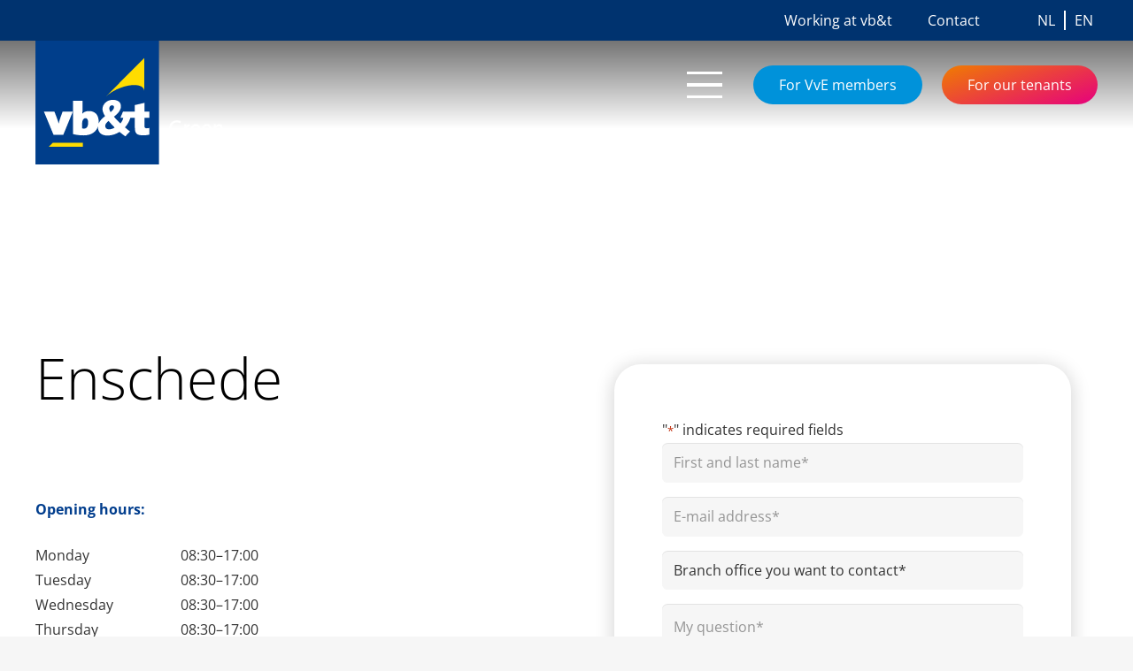

--- FILE ---
content_type: text/html; charset=UTF-8
request_url: https://www.vbtgroep.nl/en/our-branches/enschede/
body_size: 20806
content:
<!DOCTYPE HTML><html lang="en-GB"><head><meta charset="UTF-8"> <script type="text/javascript" data-pressidium-cc-no-block>function onPressidiumCookieConsentUpdated(event) {
                window.dataLayer = window.dataLayer || [];
                window.dataLayer.push({
                    event: event.type,
                    consent: event.detail,
                });
            }

            window.addEventListener('pressidium-cookie-consent-accepted', onPressidiumCookieConsentUpdated);
            window.addEventListener('pressidium-cookie-consent-changed', onPressidiumCookieConsentUpdated);</script> <style id="pressidium-cc-styles">.pressidium-cc-theme{--cc-bg:#000000;--cc-text:#b8bfcc;--cc-btn-primary-bg:#8892ec;--cc-btn-primary-text:#000000;--cc-btn-primary-hover-bg:#555faf;--cc-btn-primary-hover-text:#000000;--cc-btn-secondary-bg:#1d2029;--cc-btn-secondary-text:#bdc2d6;--cc-btn-secondary-hover-bg:#16161f;--cc-btn-secondary-hover-text:#bdc2d6;--cc-toggle-bg-off:#000000;--cc-toggle-bg-on:#3a3da9;--cc-toggle-bg-readonly:#1b2029;--cc-toggle-knob-bg:#b3c6fd;--cc-toggle-knob-icon-color:#8892ec;--cc-cookie-category-block-bg:#111317;--cc-cookie-category-block-bg-hover:#15181d;--cc-section-border:#000000;--cc-block-text:#b8bfcc;--cc-cookie-table-border:#1d2029;--cc-overlay-bg:rgba(15, 16, 21, .9);--cc-webkit-scrollbar-bg:#2b2c3c;--cc-webkit-scrollbar-bg-hover:#8892ec;--cc-btn-floating-bg:#8892ec;--cc-btn-floating-icon:#000000;--cc-btn-floating-hover-bg:#555faf;--cc-btn-floating-hover-icon:#000000}</style><meta name='robots' content='index, follow, max-image-preview:large, max-snippet:-1, max-video-preview:-1' /><title>Enschede - vb&amp;t Groep</title><link rel="canonical" href="https://www.vbtgroep.nl/en/our-branches/enschede/" /><meta property="og:locale" content="en_GB" /><meta property="og:type" content="article" /><meta property="og:title" content="Enschede - vb&amp;t Groep" /><meta property="og:url" content="https://www.vbtgroep.nl/en/our-branches/enschede/" /><meta property="og:site_name" content="vb&amp;t Group" /><meta property="article:modified_time" content="2021-08-04T06:51:37+00:00" /><meta name="twitter:card" content="summary_large_image" /><meta name="twitter:label1" content="Estimated reading time" /><meta name="twitter:data1" content="1 minute" /> <script type="application/ld+json" class="yoast-schema-graph">{
    "@context": "https:\/\/schema.org",
    "@graph": [
        {
            "@type": "WebPage",
            "@id": "https:\/\/www.vbtgroep.nl\/vestigingen\/enschede\/",
            "url": "https:\/\/www.vbtgroep.nl\/vestigingen\/enschede\/",
            "name": "Enschede - vb&amp;t Groep",
            "isPartOf": {
                "@id": "https:\/\/www.vbtgroep.nl\/#website"
            },
            "datePublished": "2021-05-26T14:54:18+00:00",
            "dateModified": "2021-08-04T06:51:37+00:00",
            "breadcrumb": {
                "@id": "https:\/\/www.vbtgroep.nl\/vestigingen\/enschede\/#breadcrumb"
            },
            "inLanguage": "en-GB",
            "potentialAction": [
                {
                    "@type": "ReadAction",
                    "target": [
                        "https:\/\/www.vbtgroep.nl\/vestigingen\/enschede\/"
                    ]
                }
            ]
        },
        {
            "@type": "BreadcrumbList",
            "@id": "https:\/\/www.vbtgroep.nl\/vestigingen\/enschede\/#breadcrumb",
            "itemListElement": [
                {
                    "@type": "ListItem",
                    "position": 1,
                    "name": "Home",
                    "item": "https:\/\/www.vbtgroep.nl\/"
                },
                {
                    "@type": "ListItem",
                    "position": 2,
                    "name": "Our branches",
                    "item": "https:\/\/www.vbtgroep.nl\/vestigingen\/"
                },
                {
                    "@type": "ListItem",
                    "position": 3,
                    "name": "Enschede"
                }
            ]
        },
        {
            "@type": "WebSite",
            "@id": "https:\/\/www.vbtgroep.nl\/#website",
            "url": "https:\/\/www.vbtgroep.nl\/",
            "name": "vb&amp;t Group",
            "description": "Duurzame Waarmakers",
            "publisher": {
                "@id": "https:\/\/www.vbtgroep.nl\/#organization"
            },
            "potentialAction": [
                {
                    "@type": "SearchAction",
                    "target": {
                        "@type": "EntryPoint",
                        "urlTemplate": "https:\/\/www.vbtgroep.nl\/?s={search_term_string}"
                    },
                    "query-input": {
                        "@type": "PropertyValueSpecification",
                        "valueRequired": true,
                        "valueName": "search_term_string"
                    }
                }
            ],
            "inLanguage": "en-GB"
        },
        {
            "@type": "Organization",
            "@id": "https:\/\/www.vbtgroep.nl\/#organization",
            "name": "vb&amp;t Group",
            "url": "https:\/\/www.vbtgroep.nl\/",
            "logo": {
                "@type": "ImageObject",
                "inLanguage": "en-GB",
                "@id": "https:\/\/www.vbtgroep.nl\/#\/schema\/logo\/image\/",
                "url": "https:\/\/www.vbtgroep.nl\/wp-content\/uploads\/2021\/05\/vbtGroep_Logo_150px-v2.svg",
                "contentUrl": "https:\/\/www.vbtgroep.nl\/wp-content\/uploads\/2021\/05\/vbtGroep_Logo_150px-v2.svg",
                "width": "1024",
                "height": "1024",
                "caption": "vb&t Groep"
            },
            "image": {
                "@id": "https:\/\/www.vbtgroep.nl\/#\/schema\/logo\/image\/"
            }
        }
    ]
}</script> <link rel='dns-prefetch' href='//use.fontawesome.com' /><link rel="alternate" type="application/rss+xml" title="vb&amp;t Groep &raquo; Feed" href="https://www.vbtgroep.nl/en/feed/" /><link rel="alternate" type="application/rss+xml" title="vb&amp;t Groep &raquo; Comments Feed" href="https://www.vbtgroep.nl/en/comments/feed/" /><link rel="alternate" title="oEmbed (JSON)" type="application/json+oembed" href="https://www.vbtgroep.nl/en/wp-json/oembed/1.0/embed?url=https%3A%2F%2Fwww.vbtgroep.nl%2Fen%2Four-branches%2Fenschede%2F" /><link rel="alternate" title="oEmbed (XML)" type="text/xml+oembed" href="https://www.vbtgroep.nl/en/wp-json/oembed/1.0/embed?url=https%3A%2F%2Fwww.vbtgroep.nl%2Fen%2Four-branches%2Fenschede%2F&#038;format=xml" /><link rel="canonical" href="https://www.vbtgroep.nl/en/vestigingen/enschede/" /><meta name="viewport" content="width=device-width, initial-scale=1"><meta name="theme-color" content="#f6f6f6"><meta property="og:title" content="Enschede - vb&amp;t Groep"><meta property="og:url" content="https://www.vbtgroep.nl/en/vestigingen/enschede"><meta property="og:locale" content="en_GB"><meta property="og:site_name" content="vb&amp;t Group"><meta property="og:type" content="website">
 <script src="//www.googletagmanager.com/gtag/js?id=G-6H9VTPRT7Z"  data-cfasync="false" data-wpfc-render="false" async></script> <script data-cfasync="false" data-wpfc-render="false">var mi_version = '9.10.1';
				var mi_track_user = true;
				var mi_no_track_reason = '';
								var MonsterInsightsDefaultLocations = {"page_location":"https:\/\/www.vbtgroep.nl\/en\/vestigingen\/enschede\/"};
								if ( typeof MonsterInsightsPrivacyGuardFilter === 'function' ) {
					var MonsterInsightsLocations = (typeof MonsterInsightsExcludeQuery === 'object') ? MonsterInsightsPrivacyGuardFilter( MonsterInsightsExcludeQuery ) : MonsterInsightsPrivacyGuardFilter( MonsterInsightsDefaultLocations );
				} else {
					var MonsterInsightsLocations = (typeof MonsterInsightsExcludeQuery === 'object') ? MonsterInsightsExcludeQuery : MonsterInsightsDefaultLocations;
				}

								var disableStrs = [
										'ga-disable-G-6H9VTPRT7Z',
									];

				/* Function to detect opted out users */
				function __gtagTrackerIsOptedOut() {
					for (var index = 0; index < disableStrs.length; index++) {
						if (document.cookie.indexOf(disableStrs[index] + '=true') > -1) {
							return true;
						}
					}

					return false;
				}

				/* Disable tracking if the opt-out cookie exists. */
				if (__gtagTrackerIsOptedOut()) {
					for (var index = 0; index < disableStrs.length; index++) {
						window[disableStrs[index]] = true;
					}
				}

				/* Opt-out function */
				function __gtagTrackerOptout() {
					for (var index = 0; index < disableStrs.length; index++) {
						document.cookie = disableStrs[index] + '=true; expires=Thu, 31 Dec 2099 23:59:59 UTC; path=/';
						window[disableStrs[index]] = true;
					}
				}

				if ('undefined' === typeof gaOptout) {
					function gaOptout() {
						__gtagTrackerOptout();
					}
				}
								window.dataLayer = window.dataLayer || [];

				window.MonsterInsightsDualTracker = {
					helpers: {},
					trackers: {},
				};
				if (mi_track_user) {
					function __gtagDataLayer() {
						dataLayer.push(arguments);
					}

					function __gtagTracker(type, name, parameters) {
						if (!parameters) {
							parameters = {};
						}

						if (parameters.send_to) {
							__gtagDataLayer.apply(null, arguments);
							return;
						}

						if (type === 'event') {
														parameters.send_to = monsterinsights_frontend.v4_id;
							var hookName = name;
							if (typeof parameters['event_category'] !== 'undefined') {
								hookName = parameters['event_category'] + ':' + name;
							}

							if (typeof MonsterInsightsDualTracker.trackers[hookName] !== 'undefined') {
								MonsterInsightsDualTracker.trackers[hookName](parameters);
							} else {
								__gtagDataLayer('event', name, parameters);
							}
							
						} else {
							__gtagDataLayer.apply(null, arguments);
						}
					}

					__gtagTracker('js', new Date());
					__gtagTracker('set', {
						'developer_id.dZGIzZG': true,
											});
					if ( MonsterInsightsLocations.page_location ) {
						__gtagTracker('set', MonsterInsightsLocations);
					}
										__gtagTracker('config', 'G-6H9VTPRT7Z', {"forceSSL":"true","link_attribution":"true"} );
										window.gtag = __gtagTracker;										(function () {
						/* https://developers.google.com/analytics/devguides/collection/analyticsjs/ */
						/* ga and __gaTracker compatibility shim. */
						var noopfn = function () {
							return null;
						};
						var newtracker = function () {
							return new Tracker();
						};
						var Tracker = function () {
							return null;
						};
						var p = Tracker.prototype;
						p.get = noopfn;
						p.set = noopfn;
						p.send = function () {
							var args = Array.prototype.slice.call(arguments);
							args.unshift('send');
							__gaTracker.apply(null, args);
						};
						var __gaTracker = function () {
							var len = arguments.length;
							if (len === 0) {
								return;
							}
							var f = arguments[len - 1];
							if (typeof f !== 'object' || f === null || typeof f.hitCallback !== 'function') {
								if ('send' === arguments[0]) {
									var hitConverted, hitObject = false, action;
									if ('event' === arguments[1]) {
										if ('undefined' !== typeof arguments[3]) {
											hitObject = {
												'eventAction': arguments[3],
												'eventCategory': arguments[2],
												'eventLabel': arguments[4],
												'value': arguments[5] ? arguments[5] : 1,
											}
										}
									}
									if ('pageview' === arguments[1]) {
										if ('undefined' !== typeof arguments[2]) {
											hitObject = {
												'eventAction': 'page_view',
												'page_path': arguments[2],
											}
										}
									}
									if (typeof arguments[2] === 'object') {
										hitObject = arguments[2];
									}
									if (typeof arguments[5] === 'object') {
										Object.assign(hitObject, arguments[5]);
									}
									if ('undefined' !== typeof arguments[1].hitType) {
										hitObject = arguments[1];
										if ('pageview' === hitObject.hitType) {
											hitObject.eventAction = 'page_view';
										}
									}
									if (hitObject) {
										action = 'timing' === arguments[1].hitType ? 'timing_complete' : hitObject.eventAction;
										hitConverted = mapArgs(hitObject);
										__gtagTracker('event', action, hitConverted);
									}
								}
								return;
							}

							function mapArgs(args) {
								var arg, hit = {};
								var gaMap = {
									'eventCategory': 'event_category',
									'eventAction': 'event_action',
									'eventLabel': 'event_label',
									'eventValue': 'event_value',
									'nonInteraction': 'non_interaction',
									'timingCategory': 'event_category',
									'timingVar': 'name',
									'timingValue': 'value',
									'timingLabel': 'event_label',
									'page': 'page_path',
									'location': 'page_location',
									'title': 'page_title',
									'referrer' : 'page_referrer',
								};
								for (arg in args) {
																		if (!(!args.hasOwnProperty(arg) || !gaMap.hasOwnProperty(arg))) {
										hit[gaMap[arg]] = args[arg];
									} else {
										hit[arg] = args[arg];
									}
								}
								return hit;
							}

							try {
								f.hitCallback();
							} catch (ex) {
							}
						};
						__gaTracker.create = newtracker;
						__gaTracker.getByName = newtracker;
						__gaTracker.getAll = function () {
							return [];
						};
						__gaTracker.remove = noopfn;
						__gaTracker.loaded = true;
						window['__gaTracker'] = __gaTracker;
					})();
									} else {
										console.log("");
					(function () {
						function __gtagTracker() {
							return null;
						}

						window['__gtagTracker'] = __gtagTracker;
						window['gtag'] = __gtagTracker;
					})();
									}</script> <style id='wp-img-auto-sizes-contain-inline-css'>img:is([sizes=auto i],[sizes^="auto," i]){contain-intrinsic-size:3000px 1500px}</style><link data-optimized="1" rel='stylesheet' id='trp-language-switcher-style-css' href='https://www.vbtgroep.nl/wp-content/litespeed/css/7049b6b607fab3f6f37797850724b260.css?ver=8e12c' media='all' /><link data-optimized="1" rel='stylesheet' id='cookie-consent-client-style-css' href='https://www.vbtgroep.nl/wp-content/litespeed/css/475f580c3ebd1ce6591b2f0ecf3463a0.css?ver=3d116' media='all' /><link data-optimized="1" rel='stylesheet' id='font-awesome-official-css' href='https://www.vbtgroep.nl/wp-content/litespeed/css/2733ec9a39ca2340eaa392b41529b9f3.css?ver=9b9f3' media='all' integrity="sha384-nRgPTkuX86pH8yjPJUAFuASXQSSl2/bBUiNV47vSYpKFxHJhbcrGnmlYpYJMeD7a" crossorigin="anonymous" /><link data-optimized="1" rel='stylesheet' id='gform_basic-css' href='https://www.vbtgroep.nl/wp-content/litespeed/css/54144adcead4329accc930ec855f2955.css?ver=ebe34' media='all' /><link data-optimized="1" rel='stylesheet' id='gform_theme_components-css' href='https://www.vbtgroep.nl/wp-content/litespeed/css/2137777da72b3b5d30eeee1e217ad66c.css?ver=cc4b7' media='all' /><link data-optimized="1" rel='stylesheet' id='gform_theme-css' href='https://www.vbtgroep.nl/wp-content/litespeed/css/3dacf52da0579a738b6b8e4ad2c30e64.css?ver=e921e' media='all' /><link data-optimized="1" rel='stylesheet' id='us-theme-css' href='https://www.vbtgroep.nl/wp-content/litespeed/css/ae565fc9dd21990857c53f5f84e25ae1.css?ver=7de89' media='all' /><link data-optimized="1" rel='stylesheet' id='theme-style-css' href='https://www.vbtgroep.nl/wp-content/litespeed/css/463045e8ad17f45f15c846bf7c5c251a.css?ver=19901' media='all' /><link data-optimized="1" rel='stylesheet' id='font-awesome-official-v4shim-css' href='https://www.vbtgroep.nl/wp-content/litespeed/css/445151d6fb1b9613891f6d55bf1c78ba.css?ver=c78ba' media='all' integrity="sha384-npPMK6zwqNmU3qyCCxEcWJkLBNYxEFM1nGgSoAWuCCXqVVz0cvwKEMfyTNkOxM2N" crossorigin="anonymous" /> <script id="consent-mode-script-js-extra">var pressidiumCCGCM = {"gcm":{"enabled":true,"implementation":"gtag","ads_data_redaction":false,"url_passthrough":false,"regions":[]}};
//# sourceURL=consent-mode-script-js-extra</script> <script src="https://www.vbtgroep.nl/wp-includes/js/jquery/jquery.min.js?ver=3.7.1" id="jquery-core-js"></script> <script src="https://www.vbtgroep.nl/wp-content/plugins/google-analytics-for-wordpress/assets/js/frontend-gtag.min.js?ver=9.10.1" id="monsterinsights-frontend-script-js" async data-wp-strategy="async"></script> <script data-cfasync="false" data-wpfc-render="false" id='monsterinsights-frontend-script-js-extra'>var monsterinsights_frontend = {"js_events_tracking":"true","download_extensions":"doc,pdf,ppt,zip,xls,docx,pptx,xlsx","inbound_paths":"[{\"path\":\"\\\/go\\\/\",\"label\":\"affiliate\"},{\"path\":\"\\\/recommend\\\/\",\"label\":\"affiliate\"}]","home_url":"https:\/\/www.vbtgroep.nl\/en","hash_tracking":"false","v4_id":"G-6H9VTPRT7Z"};</script> <script defer='defer' src="https://www.vbtgroep.nl/wp-content/plugins/gravityforms/js/jquery.json.min.js?ver=2.9.25" id="gform_json-js"></script> <script></script><link rel="https://api.w.org/" href="https://www.vbtgroep.nl/en/wp-json/" /><link rel="alternate" title="JSON" type="application/json" href="https://www.vbtgroep.nl/en/wp-json/wp/v2/pages/433" /><link rel="EditURI" type="application/rsd+xml" title="RSD" href="https://www.vbtgroep.nl/xmlrpc.php?rsd" /><meta name="generator" content="WordPress 6.9" /><link rel='shortlink' href='https://www.vbtgroep.nl/en/?p=433' /><link rel="alternate" hreflang="nl-NL" href="https://www.vbtgroep.nl/vestigingen/enschede/"/><link rel="alternate" hreflang="en-GB" href="https://www.vbtgroep.nl/en/our-branches/enschede/"/><link rel="alternate" hreflang="nl" href="https://www.vbtgroep.nl/vestigingen/enschede/"/><link rel="alternate" hreflang="en" href="https://www.vbtgroep.nl/en/our-branches/enschede/"/><meta name="generator" content="Powered by WPBakery Page Builder - drag and drop page builder for WordPress."/><link rel="icon" href="https://www.vbtgroep.nl/wp-content/uploads/2021/05/logo_vbt-1.svg" sizes="32x32" /><link rel="icon" href="https://www.vbtgroep.nl/wp-content/uploads/2021/05/logo_vbt-1.svg" sizes="192x192" /><link rel="apple-touch-icon" href="https://www.vbtgroep.nl/wp-content/uploads/2021/05/logo_vbt-1.svg" /><meta name="msapplication-TileImage" content="https://www.vbtgroep.nl/wp-content/uploads/2021/05/logo_vbt-1.svg" />
<noscript><style>.wpb_animate_when_almost_visible { opacity: 1; }</style></noscript><style id="us-icon-fonts">@font-face{font-display:swap;font-style:normal;font-family:"fontawesome";font-weight:900;src:url(https://www.vbtgroep.nl/wp-content/themes/Impreza/fonts/fa-solid-900.woff2?ver=8.41) format("woff2")}.fas{font-family:"fontawesome";font-weight:900}@font-face{font-display:swap;font-style:normal;font-family:"fontawesome";font-weight:400;src:url(https://www.vbtgroep.nl/wp-content/themes/Impreza/fonts/fa-regular-400.woff2?ver=8.41) format("woff2")}.far{font-family:"fontawesome";font-weight:400}@font-face{font-display:swap;font-style:normal;font-family:"fontawesome";font-weight:300;src:url(https://www.vbtgroep.nl/wp-content/themes/Impreza/fonts/fa-light-300.woff2?ver=8.41) format("woff2")}.fal{font-family:"fontawesome";font-weight:300}@font-face{font-display:swap;font-style:normal;font-family:"Font Awesome 5 Duotone";font-weight:900;src:url(https://www.vbtgroep.nl/wp-content/themes/Impreza/fonts/fa-duotone-900.woff2?ver=8.41) format("woff2")}.fad{font-family:"Font Awesome 5 Duotone";font-weight:900}.fad{position:relative}.fad:before{position:absolute}.fad:after{opacity:.4}@font-face{font-display:swap;font-style:normal;font-family:"Font Awesome 5 Brands";font-weight:400;src:url(https://www.vbtgroep.nl/wp-content/themes/Impreza/fonts/fa-brands-400.woff2?ver=8.41) format("woff2")}.fab{font-family:"Font Awesome 5 Brands";font-weight:400}@font-face{font-display:block;font-style:normal;font-family:"Material Icons";font-weight:400;src:url(https://www.vbtgroep.nl/wp-content/themes/Impreza/fonts/material-icons.woff2?ver=8.41) format("woff2")}.material-icons{font-family:"Material Icons";font-weight:400}</style><style id="us-current-header-css">.l-subheader.at_top,.l-subheader.at_top .w-dropdown-list,.l-subheader.at_top .type_mobile .w-nav-list.level_1{background:#00336F;color:#fff}.no-touch .l-subheader.at_top a:hover,.no-touch .l-header.bg_transparent .l-subheader.at_top .w-dropdown.opened a:hover{color:#0092da}.l-header.bg_transparent:not(.sticky) .l-subheader.at_top{background:#00336F;color:#fff}.no-touch .l-header.bg_transparent:not(.sticky) .at_top .w-cart-link:hover,.no-touch .l-header.bg_transparent:not(.sticky) .at_top .w-text a:hover,.no-touch .l-header.bg_transparent:not(.sticky) .at_top .w-html a:hover,.no-touch .l-header.bg_transparent:not(.sticky) .at_top .w-nav>a:hover,.no-touch .l-header.bg_transparent:not(.sticky) .at_top .w-menu a:hover,.no-touch .l-header.bg_transparent:not(.sticky) .at_top .w-search>a:hover,.no-touch .l-header.bg_transparent:not(.sticky) .at_top .w-socials.shape_none.color_text a:hover,.no-touch .l-header.bg_transparent:not(.sticky) .at_top .w-socials.shape_none.color_link a:hover,.no-touch .l-header.bg_transparent:not(.sticky) .at_top .w-dropdown a:hover,.no-touch .l-header.bg_transparent:not(.sticky) .at_top .type_desktop .menu-item.level_1.opened>a,.no-touch .l-header.bg_transparent:not(.sticky) .at_top .type_desktop .menu-item.level_1:hover>a{color:#0092da}.l-subheader.at_middle,.l-subheader.at_middle .w-dropdown-list,.l-subheader.at_middle .type_mobile .w-nav-list.level_1{background:var(--color-header-middle-bg);color:#1b2d83}.no-touch .l-subheader.at_middle a:hover,.no-touch .l-header.bg_transparent .l-subheader.at_middle .w-dropdown.opened a:hover{color:#0092da}.l-header.bg_transparent:not(.sticky) .l-subheader.at_middle{background:linear-gradient(360deg,#fff0,rgb(0 0 0 / .55));color:var(--color-header-transparent-text)}.no-touch .l-header.bg_transparent:not(.sticky) .at_middle .w-cart-link:hover,.no-touch .l-header.bg_transparent:not(.sticky) .at_middle .w-text a:hover,.no-touch .l-header.bg_transparent:not(.sticky) .at_middle .w-html a:hover,.no-touch .l-header.bg_transparent:not(.sticky) .at_middle .w-nav>a:hover,.no-touch .l-header.bg_transparent:not(.sticky) .at_middle .w-menu a:hover,.no-touch .l-header.bg_transparent:not(.sticky) .at_middle .w-search>a:hover,.no-touch .l-header.bg_transparent:not(.sticky) .at_middle .w-socials.shape_none.color_text a:hover,.no-touch .l-header.bg_transparent:not(.sticky) .at_middle .w-socials.shape_none.color_link a:hover,.no-touch .l-header.bg_transparent:not(.sticky) .at_middle .w-dropdown a:hover,.no-touch .l-header.bg_transparent:not(.sticky) .at_middle .type_desktop .menu-item.level_1.opened>a,.no-touch .l-header.bg_transparent:not(.sticky) .at_middle .type_desktop .menu-item.level_1:hover>a{color:#0092da}.header_ver .l-header{background:var(--color-header-middle-bg);color:#1b2d83}@media (min-width:1025px){.hidden_for_default{display:none!important}.l-subheader.at_bottom{display:none}.l-header{position:relative;z-index:111}.l-subheader{margin:0 auto}.l-subheader.width_full{padding-left:1.5rem;padding-right:1.5rem}.l-subheader-h{display:flex;align-items:center;position:relative;margin:0 auto;max-width:var(--site-content-width,1200px);height:inherit}.w-header-show{display:none}.l-header.pos_fixed{position:fixed;left:var(--site-outline-width,0);right:var(--site-outline-width,0)}.l-header.pos_fixed:not(.notransition) .l-subheader{transition-property:transform,background,box-shadow,line-height,height,visibility;transition-duration:.3s;transition-timing-function:cubic-bezier(.78,.13,.15,.86)}.headerinpos_bottom.sticky_first_section .l-header.pos_fixed{position:fixed!important}.header_hor .l-header.sticky_auto_hide{transition:margin .3s cubic-bezier(.78,.13,.15,.86) .1s}.header_hor .l-header.sticky_auto_hide.down{margin-top:calc(-1.1 * var(--header-sticky-height,0px))}.l-header.bg_transparent:not(.sticky) .l-subheader{box-shadow:none!important;background:none}.l-header.bg_transparent~.l-main .l-section.width_full.height_auto:first-of-type>.l-section-h{padding-top:0!important;padding-bottom:0!important}.l-header.pos_static.bg_transparent{position:absolute;left:var(--site-outline-width,0);right:var(--site-outline-width,0)}.l-subheader.width_full .l-subheader-h{max-width:none!important}.l-header.shadow_thin .l-subheader.at_middle,.l-header.shadow_thin .l-subheader.at_bottom{box-shadow:0 1px 0 rgb(0 0 0 / .08)}.l-header.shadow_wide .l-subheader.at_middle,.l-header.shadow_wide .l-subheader.at_bottom{box-shadow:0 3px 5px -1px rgb(0 0 0 / .1),0 2px 1px -1px rgb(0 0 0 / .05)}.header_hor .l-subheader-cell>.w-cart{margin-left:0;margin-right:0}:root{--header-height:146px;--header-sticky-height:100px}.l-header:before{content:'146'}.l-header.sticky:before{content:'100'}.l-subheader.at_top{line-height:46px;height:46px;overflow:visible;visibility:visible}.l-header.sticky .l-subheader.at_top{line-height:40px;height:40px;overflow:visible;visibility:visible}.l-subheader.at_middle{line-height:100px;height:100px;overflow:visible;visibility:visible}.l-header.sticky .l-subheader.at_middle{line-height:60px;height:60px;overflow:visible;visibility:visible}.l-subheader.at_bottom{line-height:50px;height:50px;overflow:visible;visibility:visible}.l-header.sticky .l-subheader.at_bottom{line-height:50px;height:50px;overflow:visible;visibility:visible}.headerinpos_above .l-header.pos_fixed{overflow:hidden;transition:transform 0.3s;transform:translate3d(0,-100%,0)}.headerinpos_above .l-header.pos_fixed.sticky{overflow:visible;transform:none}.headerinpos_above .l-header.pos_fixed~.l-section>.l-section-h,.headerinpos_above .l-header.pos_fixed~.l-main .l-section:first-of-type>.l-section-h{padding-top:0!important}.headerinpos_below .l-header.pos_fixed:not(.sticky){position:absolute;top:100%}.headerinpos_below .l-header.pos_fixed~.l-main>.l-section:first-of-type>.l-section-h{padding-top:0!important}.headerinpos_below .l-header.pos_fixed~.l-main .l-section.full_height:nth-of-type(2){min-height:100vh}.headerinpos_below .l-header.pos_fixed~.l-main>.l-section:nth-of-type(2)>.l-section-h{padding-top:var(--header-height)}.headerinpos_bottom .l-header.pos_fixed:not(.sticky){position:absolute;top:100vh}.headerinpos_bottom .l-header.pos_fixed~.l-main>.l-section:first-of-type>.l-section-h{padding-top:0!important}.headerinpos_bottom .l-header.pos_fixed~.l-main>.l-section:first-of-type>.l-section-h{padding-bottom:var(--header-height)}.headerinpos_bottom .l-header.pos_fixed.bg_transparent~.l-main .l-section.valign_center:not(.height_auto):first-of-type>.l-section-h{top:calc(var(--header-height) / 2)}.headerinpos_bottom .l-header.pos_fixed:not(.sticky) .w-cart-dropdown,.headerinpos_bottom .l-header.pos_fixed:not(.sticky) .w-nav.type_desktop .w-nav-list.level_2{bottom:100%;transform-origin:0 100%}.headerinpos_bottom .l-header.pos_fixed:not(.sticky) .w-nav.type_mobile.m_layout_dropdown .w-nav-list.level_1{top:auto;bottom:100%;box-shadow:var(--box-shadow-up)}.headerinpos_bottom .l-header.pos_fixed:not(.sticky) .w-nav.type_desktop .w-nav-list.level_3,.headerinpos_bottom .l-header.pos_fixed:not(.sticky) .w-nav.type_desktop .w-nav-list.level_4{top:auto;bottom:0;transform-origin:0 100%}.headerinpos_bottom .l-header.pos_fixed:not(.sticky) .w-dropdown-list{top:auto;bottom:-.4em;padding-top:.4em;padding-bottom:2.4em}.admin-bar .l-header.pos_static.bg_solid~.l-main .l-section.full_height:first-of-type{min-height:calc(100vh - var(--header-height) - 32px)}.admin-bar .l-header.pos_fixed:not(.sticky_auto_hide)~.l-main .l-section.full_height:not(:first-of-type){min-height:calc(100vh - var(--header-sticky-height) - 32px)}.admin-bar.headerinpos_below .l-header.pos_fixed~.l-main .l-section.full_height:nth-of-type(2){min-height:calc(100vh - 32px)}}@media (min-width:1025px) and (max-width:1024px){.hidden_for_laptops{display:none!important}.l-subheader.at_bottom{display:none}.l-header{position:relative;z-index:111}.l-subheader{margin:0 auto}.l-subheader.width_full{padding-left:1.5rem;padding-right:1.5rem}.l-subheader-h{display:flex;align-items:center;position:relative;margin:0 auto;max-width:var(--site-content-width,1200px);height:inherit}.w-header-show{display:none}.l-header.pos_fixed{position:fixed;left:var(--site-outline-width,0);right:var(--site-outline-width,0)}.l-header.pos_fixed:not(.notransition) .l-subheader{transition-property:transform,background,box-shadow,line-height,height,visibility;transition-duration:.3s;transition-timing-function:cubic-bezier(.78,.13,.15,.86)}.headerinpos_bottom.sticky_first_section .l-header.pos_fixed{position:fixed!important}.header_hor .l-header.sticky_auto_hide{transition:margin .3s cubic-bezier(.78,.13,.15,.86) .1s}.header_hor .l-header.sticky_auto_hide.down{margin-top:calc(-1.1 * var(--header-sticky-height,0px))}.l-header.bg_transparent:not(.sticky) .l-subheader{box-shadow:none!important;background:none}.l-header.bg_transparent~.l-main .l-section.width_full.height_auto:first-of-type>.l-section-h{padding-top:0!important;padding-bottom:0!important}.l-header.pos_static.bg_transparent{position:absolute;left:var(--site-outline-width,0);right:var(--site-outline-width,0)}.l-subheader.width_full .l-subheader-h{max-width:none!important}.l-header.shadow_thin .l-subheader.at_middle,.l-header.shadow_thin .l-subheader.at_bottom{box-shadow:0 1px 0 rgb(0 0 0 / .08)}.l-header.shadow_wide .l-subheader.at_middle,.l-header.shadow_wide .l-subheader.at_bottom{box-shadow:0 3px 5px -1px rgb(0 0 0 / .1),0 2px 1px -1px rgb(0 0 0 / .05)}.header_hor .l-subheader-cell>.w-cart{margin-left:0;margin-right:0}:root{--header-height:146px;--header-sticky-height:100px}.l-header:before{content:'146'}.l-header.sticky:before{content:'100'}.l-subheader.at_top{line-height:46px;height:46px;overflow:visible;visibility:visible}.l-header.sticky .l-subheader.at_top{line-height:40px;height:40px;overflow:visible;visibility:visible}.l-subheader.at_middle{line-height:100px;height:100px;overflow:visible;visibility:visible}.l-header.sticky .l-subheader.at_middle{line-height:60px;height:60px;overflow:visible;visibility:visible}.l-subheader.at_bottom{line-height:50px;height:50px;overflow:visible;visibility:visible}.l-header.sticky .l-subheader.at_bottom{line-height:50px;height:50px;overflow:visible;visibility:visible}.headerinpos_above .l-header.pos_fixed{overflow:hidden;transition:transform 0.3s;transform:translate3d(0,-100%,0)}.headerinpos_above .l-header.pos_fixed.sticky{overflow:visible;transform:none}.headerinpos_above .l-header.pos_fixed~.l-section>.l-section-h,.headerinpos_above .l-header.pos_fixed~.l-main .l-section:first-of-type>.l-section-h{padding-top:0!important}.headerinpos_below .l-header.pos_fixed:not(.sticky){position:absolute;top:100%}.headerinpos_below .l-header.pos_fixed~.l-main>.l-section:first-of-type>.l-section-h{padding-top:0!important}.headerinpos_below .l-header.pos_fixed~.l-main .l-section.full_height:nth-of-type(2){min-height:100vh}.headerinpos_below .l-header.pos_fixed~.l-main>.l-section:nth-of-type(2)>.l-section-h{padding-top:var(--header-height)}.headerinpos_bottom .l-header.pos_fixed:not(.sticky){position:absolute;top:100vh}.headerinpos_bottom .l-header.pos_fixed~.l-main>.l-section:first-of-type>.l-section-h{padding-top:0!important}.headerinpos_bottom .l-header.pos_fixed~.l-main>.l-section:first-of-type>.l-section-h{padding-bottom:var(--header-height)}.headerinpos_bottom .l-header.pos_fixed.bg_transparent~.l-main .l-section.valign_center:not(.height_auto):first-of-type>.l-section-h{top:calc(var(--header-height) / 2)}.headerinpos_bottom .l-header.pos_fixed:not(.sticky) .w-cart-dropdown,.headerinpos_bottom .l-header.pos_fixed:not(.sticky) .w-nav.type_desktop .w-nav-list.level_2{bottom:100%;transform-origin:0 100%}.headerinpos_bottom .l-header.pos_fixed:not(.sticky) .w-nav.type_mobile.m_layout_dropdown .w-nav-list.level_1{top:auto;bottom:100%;box-shadow:var(--box-shadow-up)}.headerinpos_bottom .l-header.pos_fixed:not(.sticky) .w-nav.type_desktop .w-nav-list.level_3,.headerinpos_bottom .l-header.pos_fixed:not(.sticky) .w-nav.type_desktop .w-nav-list.level_4{top:auto;bottom:0;transform-origin:0 100%}.headerinpos_bottom .l-header.pos_fixed:not(.sticky) .w-dropdown-list{top:auto;bottom:-.4em;padding-top:.4em;padding-bottom:2.4em}.admin-bar .l-header.pos_static.bg_solid~.l-main .l-section.full_height:first-of-type{min-height:calc(100vh - var(--header-height) - 32px)}.admin-bar .l-header.pos_fixed:not(.sticky_auto_hide)~.l-main .l-section.full_height:not(:first-of-type){min-height:calc(100vh - var(--header-sticky-height) - 32px)}.admin-bar.headerinpos_below .l-header.pos_fixed~.l-main .l-section.full_height:nth-of-type(2){min-height:calc(100vh - 32px)}}@media (min-width:631px) and (max-width:1024px){.hidden_for_tablets{display:none!important}.l-subheader.at_bottom{display:none}.l-header{position:relative;z-index:111}.l-subheader{margin:0 auto}.l-subheader.width_full{padding-left:1.5rem;padding-right:1.5rem}.l-subheader-h{display:flex;align-items:center;position:relative;margin:0 auto;max-width:var(--site-content-width,1200px);height:inherit}.w-header-show{display:none}.l-header.pos_fixed{position:fixed;left:var(--site-outline-width,0);right:var(--site-outline-width,0)}.l-header.pos_fixed:not(.notransition) .l-subheader{transition-property:transform,background,box-shadow,line-height,height,visibility;transition-duration:.3s;transition-timing-function:cubic-bezier(.78,.13,.15,.86)}.headerinpos_bottom.sticky_first_section .l-header.pos_fixed{position:fixed!important}.header_hor .l-header.sticky_auto_hide{transition:margin .3s cubic-bezier(.78,.13,.15,.86) .1s}.header_hor .l-header.sticky_auto_hide.down{margin-top:calc(-1.1 * var(--header-sticky-height,0px))}.l-header.bg_transparent:not(.sticky) .l-subheader{box-shadow:none!important;background:none}.l-header.bg_transparent~.l-main .l-section.width_full.height_auto:first-of-type>.l-section-h{padding-top:0!important;padding-bottom:0!important}.l-header.pos_static.bg_transparent{position:absolute;left:var(--site-outline-width,0);right:var(--site-outline-width,0)}.l-subheader.width_full .l-subheader-h{max-width:none!important}.l-header.shadow_thin .l-subheader.at_middle,.l-header.shadow_thin .l-subheader.at_bottom{box-shadow:0 1px 0 rgb(0 0 0 / .08)}.l-header.shadow_wide .l-subheader.at_middle,.l-header.shadow_wide .l-subheader.at_bottom{box-shadow:0 3px 5px -1px rgb(0 0 0 / .1),0 2px 1px -1px rgb(0 0 0 / .05)}.header_hor .l-subheader-cell>.w-cart{margin-left:0;margin-right:0}:root{--header-height:110px;--header-sticky-height:90px}.l-header:before{content:'110'}.l-header.sticky:before{content:'90'}.l-subheader.at_top{line-height:40px;height:40px;overflow:visible;visibility:visible}.l-header.sticky .l-subheader.at_top{line-height:40px;height:40px;overflow:visible;visibility:visible}.l-subheader.at_middle{line-height:70px;height:70px;overflow:visible;visibility:visible}.l-header.sticky .l-subheader.at_middle{line-height:50px;height:50px;overflow:visible;visibility:visible}.l-subheader.at_bottom{line-height:50px;height:50px;overflow:visible;visibility:visible}.l-header.sticky .l-subheader.at_bottom{line-height:50px;height:50px;overflow:visible;visibility:visible}}@media (max-width:630px){.hidden_for_mobiles{display:none!important}.l-subheader.at_bottom{display:none}.l-header{position:relative;z-index:111}.l-subheader{margin:0 auto}.l-subheader.width_full{padding-left:1.5rem;padding-right:1.5rem}.l-subheader-h{display:flex;align-items:center;position:relative;margin:0 auto;max-width:var(--site-content-width,1200px);height:inherit}.w-header-show{display:none}.l-header.pos_fixed{position:fixed;left:var(--site-outline-width,0);right:var(--site-outline-width,0)}.l-header.pos_fixed:not(.notransition) .l-subheader{transition-property:transform,background,box-shadow,line-height,height,visibility;transition-duration:.3s;transition-timing-function:cubic-bezier(.78,.13,.15,.86)}.headerinpos_bottom.sticky_first_section .l-header.pos_fixed{position:fixed!important}.header_hor .l-header.sticky_auto_hide{transition:margin .3s cubic-bezier(.78,.13,.15,.86) .1s}.header_hor .l-header.sticky_auto_hide.down{margin-top:calc(-1.1 * var(--header-sticky-height,0px))}.l-header.bg_transparent:not(.sticky) .l-subheader{box-shadow:none!important;background:none}.l-header.bg_transparent~.l-main .l-section.width_full.height_auto:first-of-type>.l-section-h{padding-top:0!important;padding-bottom:0!important}.l-header.pos_static.bg_transparent{position:absolute;left:var(--site-outline-width,0);right:var(--site-outline-width,0)}.l-subheader.width_full .l-subheader-h{max-width:none!important}.l-header.shadow_thin .l-subheader.at_middle,.l-header.shadow_thin .l-subheader.at_bottom{box-shadow:0 1px 0 rgb(0 0 0 / .08)}.l-header.shadow_wide .l-subheader.at_middle,.l-header.shadow_wide .l-subheader.at_bottom{box-shadow:0 3px 5px -1px rgb(0 0 0 / .1),0 2px 1px -1px rgb(0 0 0 / .05)}.header_hor .l-subheader-cell>.w-cart{margin-left:0;margin-right:0}:root{--header-height:100px;--header-sticky-height:60px}.l-header:before{content:'100'}.l-header.sticky:before{content:'60'}.l-subheader.at_top{line-height:40px;height:40px;overflow:visible;visibility:visible}.l-header.sticky .l-subheader.at_top{line-height:0;height:0;overflow:hidden;visibility:hidden}.l-subheader.at_middle{line-height:60px;height:60px;overflow:visible;visibility:visible}.l-header.sticky .l-subheader.at_middle{line-height:60px;height:60px;overflow:visible;visibility:visible}.l-subheader.at_bottom{line-height:50px;height:50px;overflow:visible;visibility:visible}.l-header.sticky .l-subheader.at_bottom{line-height:50px;height:50px;overflow:visible;visibility:visible}}@media (min-width:1025px){.ush_image_1{height:140px!important}.l-header.sticky .ush_image_1{height:100px!important}}@media (min-width:1025px) and (max-width:1024px){.ush_image_1{height:30px!important}.l-header.sticky .ush_image_1{height:30px!important}}@media (min-width:631px) and (max-width:1024px){.ush_image_1{height:100px!important}.l-header.sticky .ush_image_1{height:80px!important}}@media (max-width:630px){.ush_image_1{height:80px!important}.l-header.sticky .ush_image_1{height:80px!important}}@media (min-width:1025px){.ush_image_2{height:120px!important}.l-header.sticky .ush_image_2{height:100px!important}}@media (min-width:1025px) and (max-width:1024px){.ush_image_2{height:30px!important}.l-header.sticky .ush_image_2{height:30px!important}}@media (min-width:631px) and (max-width:1024px){.ush_image_2{height:100px!important}.l-header.sticky .ush_image_2{height:80px!important}}@media (max-width:630px){.ush_image_2{height:80px!important}.l-header.sticky .ush_image_2{height:80px!important}}.header_hor .ush_menu_1.type_desktop .menu-item.level_1>a:not(.w-btn){padding-left:20px;padding-right:20px}.header_hor .ush_menu_1.type_desktop .menu-item.level_1>a.w-btn{margin-left:20px;margin-right:20px}.header_hor .ush_menu_1.type_desktop.align-edges>.w-nav-list.level_1{margin-left:-20px;margin-right:-20px}.header_ver .ush_menu_1.type_desktop .menu-item.level_1>a:not(.w-btn){padding-top:20px;padding-bottom:20px}.header_ver .ush_menu_1.type_desktop .menu-item.level_1>a.w-btn{margin-top:20px;margin-bottom:20px}.ush_menu_1.type_desktop .menu-item:not(.level_1){font-size:1rem}.ush_menu_1.type_mobile .w-nav-anchor.level_1,.ush_menu_1.type_mobile .w-nav-anchor.level_1+.w-nav-arrow{font-size:1.1rem}.ush_menu_1.type_mobile .w-nav-anchor:not(.level_1),.ush_menu_1.type_mobile .w-nav-anchor:not(.level_1)+.w-nav-arrow{font-size:1.2rem}@media (min-width:1025px){.ush_menu_1 .w-nav-icon{--icon-size:40px;--icon-size-int:40}}@media (min-width:1025px) and (max-width:1024px){.ush_menu_1 .w-nav-icon{--icon-size:32px;--icon-size-int:32}}@media (min-width:631px) and (max-width:1024px){.ush_menu_1 .w-nav-icon{--icon-size:40px;--icon-size-int:40}}@media (max-width:630px){.ush_menu_1 .w-nav-icon{--icon-size:30px;--icon-size-int:30}}@media screen and (max-width:1324px){.w-nav.ush_menu_1>.w-nav-list.level_1{display:none}.ush_menu_1 .w-nav-control{display:flex}}.no-touch .ush_menu_1 .w-nav-item.level_1.opened>a:not(.w-btn),.no-touch .ush_menu_1 .w-nav-item.level_1:hover>a:not(.w-btn){background:#fff0;color:#0092da}.ush_menu_1 .w-nav-item.level_1.current-menu-item>a:not(.w-btn),.ush_menu_1 .w-nav-item.level_1.current-menu-ancestor>a:not(.w-btn),.ush_menu_1 .w-nav-item.level_1.current-page-ancestor>a:not(.w-btn){background:#fff0;color:#1b2d83}.l-header.bg_transparent:not(.sticky) .ush_menu_1.type_desktop .w-nav-item.level_1.current-menu-item>a:not(.w-btn),.l-header.bg_transparent:not(.sticky) .ush_menu_1.type_desktop .w-nav-item.level_1.current-menu-ancestor>a:not(.w-btn),.l-header.bg_transparent:not(.sticky) .ush_menu_1.type_desktop .w-nav-item.level_1.current-page-ancestor>a:not(.w-btn){background:#fff0;color:#fff}.ush_menu_1 .w-nav-list:not(.level_1){background:var(--color-header-middle-bg);color:var(--color-header-middle-text)}.no-touch .ush_menu_1 .w-nav-item:not(.level_1)>a:focus,.no-touch .ush_menu_1 .w-nav-item:not(.level_1):hover>a{background:#fff0;color:#0092da}.ush_menu_1 .w-nav-item:not(.level_1).current-menu-item>a,.ush_menu_1 .w-nav-item:not(.level_1).current-menu-ancestor>a,.ush_menu_1 .w-nav-item:not(.level_1).current-page-ancestor>a{background:#fff0;color:#0092da}.header_hor .ush_menu_2.type_desktop .menu-item.level_1>a:not(.w-btn){padding-left:20px;padding-right:20px}.header_hor .ush_menu_2.type_desktop .menu-item.level_1>a.w-btn{margin-left:20px;margin-right:20px}.header_hor .ush_menu_2.type_desktop.align-edges>.w-nav-list.level_1{margin-left:-20px;margin-right:-20px}.header_ver .ush_menu_2.type_desktop .menu-item.level_1>a:not(.w-btn){padding-top:20px;padding-bottom:20px}.header_ver .ush_menu_2.type_desktop .menu-item.level_1>a.w-btn{margin-top:20px;margin-bottom:20px}.ush_menu_2.type_desktop .menu-item:not(.level_1){font-size:1rem}.ush_menu_2.type_mobile .w-nav-anchor.level_1,.ush_menu_2.type_mobile .w-nav-anchor.level_1+.w-nav-arrow{font-size:1.1rem}.ush_menu_2.type_mobile .w-nav-anchor:not(.level_1),.ush_menu_2.type_mobile .w-nav-anchor:not(.level_1)+.w-nav-arrow{font-size:.9rem}@media (min-width:1025px){.ush_menu_2 .w-nav-icon{--icon-size:24px;--icon-size-int:24}}@media (min-width:1025px) and (max-width:1024px){.ush_menu_2 .w-nav-icon{--icon-size:32px;--icon-size-int:32}}@media (min-width:631px) and (max-width:1024px){.ush_menu_2 .w-nav-icon{--icon-size:24px;--icon-size-int:24}}@media (max-width:630px){.ush_menu_2 .w-nav-icon{--icon-size:24px;--icon-size-int:24}}@media screen and (max-width:1999px){.w-nav.ush_menu_2>.w-nav-list.level_1{display:none}.ush_menu_2 .w-nav-control{display:flex}}.no-touch .ush_menu_2 .w-nav-item.level_1.opened>a:not(.w-btn),.no-touch .ush_menu_2 .w-nav-item.level_1:hover>a:not(.w-btn){background:#fff0;color:var(--color-header-middle-text-hover)}.ush_menu_2 .w-nav-item.level_1.current-menu-item>a:not(.w-btn),.ush_menu_2 .w-nav-item.level_1.current-menu-ancestor>a:not(.w-btn),.ush_menu_2 .w-nav-item.level_1.current-page-ancestor>a:not(.w-btn){background:#fff0;color:var(--color-header-middle-text-hover)}.l-header.bg_transparent:not(.sticky) .ush_menu_2.type_desktop .w-nav-item.level_1.current-menu-item>a:not(.w-btn),.l-header.bg_transparent:not(.sticky) .ush_menu_2.type_desktop .w-nav-item.level_1.current-menu-ancestor>a:not(.w-btn),.l-header.bg_transparent:not(.sticky) .ush_menu_2.type_desktop .w-nav-item.level_1.current-page-ancestor>a:not(.w-btn){background:#fff0;color:var(--color-header-transparent-text-hover)}.ush_menu_2 .w-nav-list:not(.level_1){background:var(--color-header-middle-bg);color:var(--color-header-middle-text)}.no-touch .ush_menu_2 .w-nav-item:not(.level_1)>a:focus,.no-touch .ush_menu_2 .w-nav-item:not(.level_1):hover>a{background:#fff0;color:var(--color-header-middle-text-hover)}.ush_menu_2 .w-nav-item:not(.level_1).current-menu-item>a,.ush_menu_2 .w-nav-item:not(.level_1).current-menu-ancestor>a,.ush_menu_2 .w-nav-item:not(.level_1).current-page-ancestor>a{background:#fff0;color:var(--color-header-middle-text-hover)}.header_hor .ush_menu_3.type_desktop .menu-item.level_1>a:not(.w-btn){padding-left:5px;padding-right:5px}.header_hor .ush_menu_3.type_desktop .menu-item.level_1>a.w-btn{margin-left:5px;margin-right:5px}.header_hor .ush_menu_3.type_desktop.align-edges>.w-nav-list.level_1{margin-left:-5px;margin-right:-5px}.header_ver .ush_menu_3.type_desktop .menu-item.level_1>a:not(.w-btn){padding-top:5px;padding-bottom:5px}.header_ver .ush_menu_3.type_desktop .menu-item.level_1>a.w-btn{margin-top:5px;margin-bottom:5px}.ush_menu_3.type_desktop .menu-item:not(.level_1){font-size:1rem}.ush_menu_3.type_mobile .w-nav-anchor.level_1,.ush_menu_3.type_mobile .w-nav-anchor.level_1+.w-nav-arrow{font-size:1.1rem}.ush_menu_3.type_mobile .w-nav-anchor:not(.level_1),.ush_menu_3.type_mobile .w-nav-anchor:not(.level_1)+.w-nav-arrow{font-size:.9rem}@media (min-width:1025px){.ush_menu_3 .w-nav-icon{--icon-size:36px;--icon-size-int:36}}@media (min-width:1025px) and (max-width:1024px){.ush_menu_3 .w-nav-icon{--icon-size:32px;--icon-size-int:32}}@media (min-width:631px) and (max-width:1024px){.ush_menu_3 .w-nav-icon{--icon-size:28px;--icon-size-int:28}}@media (max-width:630px){.ush_menu_3 .w-nav-icon{--icon-size:24px;--icon-size-int:24}}@media screen and (max-width:-1px){.w-nav.ush_menu_3>.w-nav-list.level_1{display:none}.ush_menu_3 .w-nav-control{display:flex}}.no-touch .ush_menu_3 .w-nav-item.level_1.opened>a:not(.w-btn),.no-touch .ush_menu_3 .w-nav-item.level_1:hover>a:not(.w-btn){background:#fff0;color:var(--color-header-middle-text-hover)}.ush_menu_3 .w-nav-item.level_1.current-menu-item>a:not(.w-btn),.ush_menu_3 .w-nav-item.level_1.current-menu-ancestor>a:not(.w-btn),.ush_menu_3 .w-nav-item.level_1.current-page-ancestor>a:not(.w-btn){background:#fff0;color:var(--color-header-middle-text-hover)}.l-header.bg_transparent:not(.sticky) .ush_menu_3.type_desktop .w-nav-item.level_1.current-menu-item>a:not(.w-btn),.l-header.bg_transparent:not(.sticky) .ush_menu_3.type_desktop .w-nav-item.level_1.current-menu-ancestor>a:not(.w-btn),.l-header.bg_transparent:not(.sticky) .ush_menu_3.type_desktop .w-nav-item.level_1.current-page-ancestor>a:not(.w-btn){background:#fff0;color:var(--color-header-transparent-text-hover)}.ush_menu_3 .w-nav-list:not(.level_1){background:var(--color-header-middle-bg);color:var(--color-header-middle-text)}.no-touch .ush_menu_3 .w-nav-item:not(.level_1)>a:focus,.no-touch .ush_menu_3 .w-nav-item:not(.level_1):hover>a{background:#fff0;color:var(--color-header-middle-text-hover)}.ush_menu_3 .w-nav-item:not(.level_1).current-menu-item>a,.ush_menu_3 .w-nav-item:not(.level_1).current-menu-ancestor>a,.ush_menu_3 .w-nav-item:not(.level_1).current-page-ancestor>a{background:#fff0;color:var(--color-header-middle-text-hover)}.ush_image_1{margin-top:40px!important}.ush_hwrapper_1{margin-top:10px!important;margin-bottom:10px!important}.ush_menu_1{font-size:18px!important;font-family:var(--font-family)!important;font-weight:500!important}.ush_image_2{margin-top:40px!important}.ush_menu_3{margin-left:20px!important}@media (min-width:736px) and (max-width:1025px){.ush_image_1{margin-top:30px!important}.ush_image_2{margin-top:30px!important}}@media (max-width:735px){.ush_image_1{margin-top:20px!important}.ush_image_2{margin-top:20px!important}}</style><meta name="description" content="Bij vb&t vindt u alle diensten onder één dak. Daarmee nemen we u alle werk en zorgen uit handen. Onze verschillende bedrijfsonderdelen weten elkaar makkelijk te vinden en stemmen hun activiteiten zorgvuldig op elkaar af. Zo bent u verzekerd van een snelle, vlotte voortgang en van het beste advies."/><style id="us-design-options-css">.us_custom_ed0c013f{width:100%!important;height:530px!important}.us_custom_ff155ef2{position:relative!important;top:180px!important}.us_custom_7638c17d{margin-left:30px!important;margin-top:-150px!important;margin-right:30px!important;border-radius:30px!important;background:#ffffff!important;padding:60px 30px 60px 30px!important;border:1 solid #ffffff!important;box-shadow:0 3px 19px 3px rgb(0 0 0 / .15)!important}.us_custom_6df4bc3a{color:#ffffff!important}.us_custom_229d5d1f{font-size:14px!important;padding-top:10px!important;padding-bottom:10px!important}.us_custom_eb849559{text-align:center!important}@media (min-width:736px) and (max-width:1025px){.us_custom_ed0c013f{width:100%!important;height:350px!important}.us_custom_ff155ef2{font-size:2.5rem!important;position:relative!important;top:100px!important}.us_custom_7638c17d{margin-left:30px!important;margin-top:0px!important;margin-right:30px!important;padding:40px 30px 40px 30px!important}}@media (max-width:735px){.us_custom_ed0c013f{width:100%!important;height:250px!important}.us_custom_ff155ef2{font-size:2.3rem!important;position:relative!important;top:50px!important}.us_custom_7638c17d{margin-left:0rem!important;margin-top:0px!important;margin-right:0rem!important;padding:30px 0 30px 0px!important}}</style><style id='global-styles-inline-css'>:root{--wp--preset--aspect-ratio--square:1;--wp--preset--aspect-ratio--4-3:4/3;--wp--preset--aspect-ratio--3-4:3/4;--wp--preset--aspect-ratio--3-2:3/2;--wp--preset--aspect-ratio--2-3:2/3;--wp--preset--aspect-ratio--16-9:16/9;--wp--preset--aspect-ratio--9-16:9/16;--wp--preset--color--black:#000000;--wp--preset--color--cyan-bluish-gray:#abb8c3;--wp--preset--color--white:#ffffff;--wp--preset--color--pale-pink:#f78da7;--wp--preset--color--vivid-red:#cf2e2e;--wp--preset--color--luminous-vivid-orange:#ff6900;--wp--preset--color--luminous-vivid-amber:#fcb900;--wp--preset--color--light-green-cyan:#7bdcb5;--wp--preset--color--vivid-green-cyan:#00d084;--wp--preset--color--pale-cyan-blue:#8ed1fc;--wp--preset--color--vivid-cyan-blue:#0693e3;--wp--preset--color--vivid-purple:#9b51e0;--wp--preset--gradient--vivid-cyan-blue-to-vivid-purple:linear-gradient(135deg,rgb(6,147,227) 0%,rgb(155,81,224) 100%);--wp--preset--gradient--light-green-cyan-to-vivid-green-cyan:linear-gradient(135deg,rgb(122,220,180) 0%,rgb(0,208,130) 100%);--wp--preset--gradient--luminous-vivid-amber-to-luminous-vivid-orange:linear-gradient(135deg,rgb(252,185,0) 0%,rgb(255,105,0) 100%);--wp--preset--gradient--luminous-vivid-orange-to-vivid-red:linear-gradient(135deg,rgb(255,105,0) 0%,rgb(207,46,46) 100%);--wp--preset--gradient--very-light-gray-to-cyan-bluish-gray:linear-gradient(135deg,rgb(238,238,238) 0%,rgb(169,184,195) 100%);--wp--preset--gradient--cool-to-warm-spectrum:linear-gradient(135deg,rgb(74,234,220) 0%,rgb(151,120,209) 20%,rgb(207,42,186) 40%,rgb(238,44,130) 60%,rgb(251,105,98) 80%,rgb(254,248,76) 100%);--wp--preset--gradient--blush-light-purple:linear-gradient(135deg,rgb(255,206,236) 0%,rgb(152,150,240) 100%);--wp--preset--gradient--blush-bordeaux:linear-gradient(135deg,rgb(254,205,165) 0%,rgb(254,45,45) 50%,rgb(107,0,62) 100%);--wp--preset--gradient--luminous-dusk:linear-gradient(135deg,rgb(255,203,112) 0%,rgb(199,81,192) 50%,rgb(65,88,208) 100%);--wp--preset--gradient--pale-ocean:linear-gradient(135deg,rgb(255,245,203) 0%,rgb(182,227,212) 50%,rgb(51,167,181) 100%);--wp--preset--gradient--electric-grass:linear-gradient(135deg,rgb(202,248,128) 0%,rgb(113,206,126) 100%);--wp--preset--gradient--midnight:linear-gradient(135deg,rgb(2,3,129) 0%,rgb(40,116,252) 100%);--wp--preset--font-size--small:13px;--wp--preset--font-size--medium:20px;--wp--preset--font-size--large:36px;--wp--preset--font-size--x-large:42px;--wp--preset--spacing--20:0.44rem;--wp--preset--spacing--30:0.67rem;--wp--preset--spacing--40:1rem;--wp--preset--spacing--50:1.5rem;--wp--preset--spacing--60:2.25rem;--wp--preset--spacing--70:3.38rem;--wp--preset--spacing--80:5.06rem;--wp--preset--shadow--natural:6px 6px 9px rgba(0, 0, 0, 0.2);--wp--preset--shadow--deep:12px 12px 50px rgba(0, 0, 0, 0.4);--wp--preset--shadow--sharp:6px 6px 0px rgba(0, 0, 0, 0.2);--wp--preset--shadow--outlined:6px 6px 0px -3px rgb(255, 255, 255), 6px 6px rgb(0, 0, 0);--wp--preset--shadow--crisp:6px 6px 0px rgb(0, 0, 0)}:where(.is-layout-flex){gap:.5em}:where(.is-layout-grid){gap:.5em}body .is-layout-flex{display:flex}.is-layout-flex{flex-wrap:wrap;align-items:center}.is-layout-flex>:is(*,div){margin:0}body .is-layout-grid{display:grid}.is-layout-grid>:is(*,div){margin:0}:where(.wp-block-columns.is-layout-flex){gap:2em}:where(.wp-block-columns.is-layout-grid){gap:2em}:where(.wp-block-post-template.is-layout-flex){gap:1.25em}:where(.wp-block-post-template.is-layout-grid){gap:1.25em}.has-black-color{color:var(--wp--preset--color--black)!important}.has-cyan-bluish-gray-color{color:var(--wp--preset--color--cyan-bluish-gray)!important}.has-white-color{color:var(--wp--preset--color--white)!important}.has-pale-pink-color{color:var(--wp--preset--color--pale-pink)!important}.has-vivid-red-color{color:var(--wp--preset--color--vivid-red)!important}.has-luminous-vivid-orange-color{color:var(--wp--preset--color--luminous-vivid-orange)!important}.has-luminous-vivid-amber-color{color:var(--wp--preset--color--luminous-vivid-amber)!important}.has-light-green-cyan-color{color:var(--wp--preset--color--light-green-cyan)!important}.has-vivid-green-cyan-color{color:var(--wp--preset--color--vivid-green-cyan)!important}.has-pale-cyan-blue-color{color:var(--wp--preset--color--pale-cyan-blue)!important}.has-vivid-cyan-blue-color{color:var(--wp--preset--color--vivid-cyan-blue)!important}.has-vivid-purple-color{color:var(--wp--preset--color--vivid-purple)!important}.has-black-background-color{background-color:var(--wp--preset--color--black)!important}.has-cyan-bluish-gray-background-color{background-color:var(--wp--preset--color--cyan-bluish-gray)!important}.has-white-background-color{background-color:var(--wp--preset--color--white)!important}.has-pale-pink-background-color{background-color:var(--wp--preset--color--pale-pink)!important}.has-vivid-red-background-color{background-color:var(--wp--preset--color--vivid-red)!important}.has-luminous-vivid-orange-background-color{background-color:var(--wp--preset--color--luminous-vivid-orange)!important}.has-luminous-vivid-amber-background-color{background-color:var(--wp--preset--color--luminous-vivid-amber)!important}.has-light-green-cyan-background-color{background-color:var(--wp--preset--color--light-green-cyan)!important}.has-vivid-green-cyan-background-color{background-color:var(--wp--preset--color--vivid-green-cyan)!important}.has-pale-cyan-blue-background-color{background-color:var(--wp--preset--color--pale-cyan-blue)!important}.has-vivid-cyan-blue-background-color{background-color:var(--wp--preset--color--vivid-cyan-blue)!important}.has-vivid-purple-background-color{background-color:var(--wp--preset--color--vivid-purple)!important}.has-black-border-color{border-color:var(--wp--preset--color--black)!important}.has-cyan-bluish-gray-border-color{border-color:var(--wp--preset--color--cyan-bluish-gray)!important}.has-white-border-color{border-color:var(--wp--preset--color--white)!important}.has-pale-pink-border-color{border-color:var(--wp--preset--color--pale-pink)!important}.has-vivid-red-border-color{border-color:var(--wp--preset--color--vivid-red)!important}.has-luminous-vivid-orange-border-color{border-color:var(--wp--preset--color--luminous-vivid-orange)!important}.has-luminous-vivid-amber-border-color{border-color:var(--wp--preset--color--luminous-vivid-amber)!important}.has-light-green-cyan-border-color{border-color:var(--wp--preset--color--light-green-cyan)!important}.has-vivid-green-cyan-border-color{border-color:var(--wp--preset--color--vivid-green-cyan)!important}.has-pale-cyan-blue-border-color{border-color:var(--wp--preset--color--pale-cyan-blue)!important}.has-vivid-cyan-blue-border-color{border-color:var(--wp--preset--color--vivid-cyan-blue)!important}.has-vivid-purple-border-color{border-color:var(--wp--preset--color--vivid-purple)!important}.has-vivid-cyan-blue-to-vivid-purple-gradient-background{background:var(--wp--preset--gradient--vivid-cyan-blue-to-vivid-purple)!important}.has-light-green-cyan-to-vivid-green-cyan-gradient-background{background:var(--wp--preset--gradient--light-green-cyan-to-vivid-green-cyan)!important}.has-luminous-vivid-amber-to-luminous-vivid-orange-gradient-background{background:var(--wp--preset--gradient--luminous-vivid-amber-to-luminous-vivid-orange)!important}.has-luminous-vivid-orange-to-vivid-red-gradient-background{background:var(--wp--preset--gradient--luminous-vivid-orange-to-vivid-red)!important}.has-very-light-gray-to-cyan-bluish-gray-gradient-background{background:var(--wp--preset--gradient--very-light-gray-to-cyan-bluish-gray)!important}.has-cool-to-warm-spectrum-gradient-background{background:var(--wp--preset--gradient--cool-to-warm-spectrum)!important}.has-blush-light-purple-gradient-background{background:var(--wp--preset--gradient--blush-light-purple)!important}.has-blush-bordeaux-gradient-background{background:var(--wp--preset--gradient--blush-bordeaux)!important}.has-luminous-dusk-gradient-background{background:var(--wp--preset--gradient--luminous-dusk)!important}.has-pale-ocean-gradient-background{background:var(--wp--preset--gradient--pale-ocean)!important}.has-electric-grass-gradient-background{background:var(--wp--preset--gradient--electric-grass)!important}.has-midnight-gradient-background{background:var(--wp--preset--gradient--midnight)!important}.has-small-font-size{font-size:var(--wp--preset--font-size--small)!important}.has-medium-font-size{font-size:var(--wp--preset--font-size--medium)!important}.has-large-font-size{font-size:var(--wp--preset--font-size--large)!important}.has-x-large-font-size{font-size:var(--wp--preset--font-size--x-large)!important}</style></head><body class="wp-singular page-template-default page page-id-433 page-child parent-pageid-16 wp-theme-Impreza wp-child-theme-Impreza-child l-body Impreza_8.41 us-core_8.41.1 header_hor rounded_none headerinpos_top state_default translatepress-en_GB pressidium-cc-theme wpb-js-composer js-comp-ver-8.7.2 vc_responsive" itemscope itemtype="https://schema.org/WebPage"><div class="l-canvas type_wide"><header id="page-header" class="l-header pos_fixed shadow_none bg_transparent id_4418" itemscope itemtype="https://schema.org/WPHeader"><div class="l-subheader at_top"><div class="l-subheader-h"><div class="l-subheader-cell at_left"></div><div class="l-subheader-cell at_center"></div><div class="l-subheader-cell at_right"><div class="w-vwrapper hidden_for_tablets hidden_for_mobiles ush_vwrapper_2 align_left valign_top"><div class="w-hwrapper hidden_for_tablets hidden_for_mobiles ush_hwrapper_1 align_right valign_middle" style="--hwrapper-gap:2.5rem"><div class="w-text hidden_for_tablets hidden_for_mobiles ush_text_1 nowrap"><a target="_blank" href="https://vbtgroep.recruitee.com/" class="w-text-h"><span class="w-text-value">Working at vb&amp;t</span></a></div><div class="w-text hidden_for_tablets hidden_for_mobiles ush_text_5 nowrap"><a href="https://www.vbtgroep.nl/en/contact/" class="w-text-h"><span class="w-text-value">Contact</span></a></div><nav class="w-nav type_desktop ush_menu_3 vlaggen-header height_full open_on_hover dropdown_height m_align_none m_layout_dropdown dropdown_shadow_wide" itemscope itemtype="https://schema.org/SiteNavigationElement"><a class="w-nav-control" aria-label="Menu" aria-expanded="false" role="button" href="#" data-no-translation-aria-label=""><div class="w-nav-icon style_hamburger_1" style="--icon-thickness:3px"><div></div></div></a><ul class="w-nav-list level_1 hide_for_mobiles hover_simple"><li id="menu-item-4548" class="trp-language-switcher-container menu-item menu-item-type-post_type menu-item-object-language_switcher w-nav-item level_1 menu-item-4548"><a class="w-nav-anchor level_1" href="https://www.vbtgroep.nl/vestigingen/enschede/"><span class="w-nav-title"><span data-no-translation><span class="trp-ls-language-name">NL</span></span></span></a></li><li id="menu-item-4547" class="trp-language-switcher-container menu-item menu-item-type-post_type menu-item-object-language_switcher current-language-menu-item w-nav-item level_1 menu-item-4547"><a class="w-nav-anchor level_1" href="https://www.vbtgroep.nl/en/our-branches/enschede/"><span class="w-nav-title"><span data-no-translation><span class="trp-ls-language-name">EN</span></span></span></a></li><li class="w-nav-close"></li></ul><div class="w-nav-options hidden" onclick='return {&quot;mobileWidth&quot;:0,&quot;mobileBehavior&quot;:1}'></div></nav></div></div></div></div></div><div class="l-subheader at_middle"><div class="l-subheader-h"><div class="l-subheader-cell at_left"><div class="w-image hide-for-sticky ush_image_1 with_transparent"><a href="/en/" aria-label="Logo_vb&amp;t_Groep_cmyk" class="w-image-h"><img data-lazyloaded="1" src="[data-uri]" width="150" height="150" data-src="https://www.vbtgroep.nl/wp-content/uploads/2021/12/Logo_vbt_Groep_cmyk.svg" class="attachment-thumbnail size-thumbnail" alt="" loading="lazy" decoding="async" /><noscript><img width="150" height="150" src="https://www.vbtgroep.nl/wp-content/uploads/2021/12/Logo_vbt_Groep_cmyk.svg" class="attachment-thumbnail size-thumbnail" alt="" loading="lazy" decoding="async" /></noscript><img data-lazyloaded="1" src="[data-uri]" width="150" height="150" data-src="https://www.vbtgroep.nl/wp-content/uploads/2021/05/logo_vbt-Groep_diap-1.svg" class="attachment-thumbnail size-thumbnail" alt="" loading="lazy" decoding="async" /><noscript><img width="150" height="150" src="https://www.vbtgroep.nl/wp-content/uploads/2021/05/logo_vbt-Groep_diap-1.svg" class="attachment-thumbnail size-thumbnail" alt="" loading="lazy" decoding="async" /></noscript></a></div><div class="w-image hide-for-not-sticky ush_image_2"><a href="/en/" aria-label="logo_vbt-1" class="w-image-h"><img data-lazyloaded="1" src="[data-uri]" width="150" height="150" data-src="https://www.vbtgroep.nl/wp-content/uploads/2021/05/logo_vbt-1.svg" class="attachment-thumbnail size-thumbnail" alt="L" loading="lazy" decoding="async" /><noscript><img width="150" height="150" src="https://www.vbtgroep.nl/wp-content/uploads/2021/05/logo_vbt-1.svg" class="attachment-thumbnail size-thumbnail" alt="L" loading="lazy" decoding="async" /></noscript></a></div></div><div class="l-subheader-cell at_center"></div><div class="l-subheader-cell at_right"><nav class="w-nav type_desktop hidden_for_tablets hidden_for_mobiles ush_menu_1 open_on_hover dropdown_height m_align_right m_layout_panel dropdown_shadow_wide m_effect_afl" itemscope itemtype="https://schema.org/SiteNavigationElement"><a class="w-nav-control" aria-label="Menu" aria-expanded="false" role="button" href="#" data-no-translation-aria-label=""><div class="w-nav-icon style_hamburger_1" style="--icon-thickness:3.5px"><div></div></div></a><ul class="w-nav-list level_1 hide_for_mobiles hover_simple"><li id="menu-item-34" class="menu-item menu-item-type-post_type menu-item-object-page w-nav-item level_1 menu-item-34"><a class="w-nav-anchor level_1" href="https://www.vbtgroep.nl/en/our-services/"><span class="w-nav-title">Our services</span></a></li><li id="menu-item-8115" class="menu-item menu-item-type-post_type menu-item-object-page menu-item-has-children w-nav-item level_1 menu-item-8115"><a class="w-nav-anchor level_1" aria-haspopup="menu" href="https://www.vbtgroep.nl/en/about-vbt-group/"><span class="w-nav-title">About vb&amp;t Group</span><span class="w-nav-arrow" tabindex="0" role="button" aria-expanded="false" aria-label="Over vb&amp;t Groep Menu" data-no-translation-aria-label=""></span></a><ul class="w-nav-list level_2"><li id="menu-item-8117" class="menu-item menu-item-type-post_type menu-item-object-page w-nav-item level_2 menu-item-8117"><a class="w-nav-anchor level_2" href="https://www.vbtgroep.nl/en/news/"><span class="w-nav-title">News</span></a></li><li id="menu-item-8116" class="menu-item menu-item-type-post_type menu-item-object-page w-nav-item level_2 menu-item-8116"><a class="w-nav-anchor level_2" href="https://www.vbtgroep.nl/en/our-team/"><span class="w-nav-title">Team</span></a></li></ul></li><li id="menu-item-199" class="menu-item menu-item-type-post_type menu-item-object-page current-page-ancestor w-nav-item level_1 menu-item-199"><a class="w-nav-anchor level_1" href="https://www.vbtgroep.nl/en/our-branches/"><span class="w-nav-title">Our branches</span></a></li><li id="menu-item-33" class="menu-item menu-item-type-post_type menu-item-object-page menu-item-has-children w-nav-item level_1 menu-item-33 has_cols fill_direction_hor" style="--menu-cols:2"><a class="w-nav-anchor level_1" aria-haspopup="menu" href="https://www.vbtgroep.nl/en/vbt-companies/"><span class="w-nav-title">vb&amp;t companies</span><span class="w-nav-arrow" tabindex="0" role="button" aria-expanded="false" aria-label="Onze bedrijven Menu" data-no-translation-aria-label=""></span></a><ul class="w-nav-list level_2"><li id="menu-item-8123" class="menu-item menu-item-type-custom menu-item-object-custom w-nav-item level_2 menu-item-8123"><a class="w-nav-anchor level_2" href="https://www.vbtbrandveiligheid.nl/"><span class="w-nav-title">vb&#038;t Brandveiligheid</span></a></li><li id="menu-item-8118" class="menu-item menu-item-type-custom menu-item-object-custom w-nav-item level_2 menu-item-8118"><a class="w-nav-anchor level_2" href="https://vbtmakelaars.nl/en"><span class="w-nav-title">vb&#038;t Makelaars</span></a></li><li id="menu-item-8127" class="menu-item menu-item-type-custom menu-item-object-custom w-nav-item level_2 menu-item-8127"><a class="w-nav-anchor level_2" href="https://vbtmakelaars.nl/nieuwbouw-zakelijke-werkwijze"><span class="w-nav-title">vb&#038;t Nieuwbouwmakelaars</span></a></li><li id="menu-item-8122" class="menu-item menu-item-type-custom menu-item-object-custom w-nav-item level_2 menu-item-8122"><a class="w-nav-anchor level_2" href="https://www.vbtprojectmanagement.nl/"><span class="w-nav-title">vb&#038;t Projectmanagement</span></a></li><li id="menu-item-8120" class="menu-item menu-item-type-custom menu-item-object-custom w-nav-item level_2 menu-item-8120"><a class="w-nav-anchor level_2" href="https://www.vbtvastgoedmanagement.nl/"><span class="w-nav-title">vb&#038;t Vastgoedmanagement</span></a></li><li id="menu-item-8125" class="menu-item menu-item-type-custom menu-item-object-custom w-nav-item level_2 menu-item-8125"><a class="w-nav-anchor level_2" href="https://www.vbtverzekeringen.nl/en/"><span class="w-nav-title">vb&#038;t Verzekeringen</span></a></li><li id="menu-item-8119" class="menu-item menu-item-type-custom menu-item-object-custom w-nav-item level_2 menu-item-8119"><a class="w-nav-anchor level_2" href="https://vbtverhuurmakelaars.nl/"><span class="w-nav-title">vb&#038;t Verhuurmakelaars</span></a></li><li id="menu-item-8121" class="menu-item menu-item-type-custom menu-item-object-custom w-nav-item level_2 menu-item-8121"><a class="w-nav-anchor level_2" href="https://www.vbtvvediensten.nl/"><span class="w-nav-title">vb&#038;t VvE Diensten</span></a></li><li id="menu-item-8124" class="menu-item menu-item-type-custom menu-item-object-custom w-nav-item level_2 menu-item-8124"><a class="w-nav-anchor level_2" href="https://www.vbtzorgvastgoed.nl/"><span class="w-nav-title">vb&#038;t Zorgvastgoed</span></a></li></ul></li><li class="w-nav-close"></li></ul><div class="w-nav-options hidden" onclick='return {&quot;mobileWidth&quot;:1325,&quot;mobileBehavior&quot;:1}'></div></nav><a class="w-btn us-btn-style_2 hide-for-sticky hidden_for_tablets hidden_for_mobiles ush_btn_4" target="_blank" rel="nofollow" href="https://vbt.twinq.nl/apex/f?p=TPL:101:::NO:RP:TPL_APP:EPL"><span class="w-btn-label">For VvE members</span></a><a class="w-btn us-btn-style_2 hide-for-not-sticky hidden_for_tablets hidden_for_mobiles ush_btn_2" target="_blank" rel="nofollow" href="https://vbt.twinq.nl/apex/f?p=TPL:101:::NO:RP:TPL_APP:EPL"><span class="w-btn-label">For VvE members</span></a><a class="w-btn us-btn-style_1 hidden_for_tablets hidden_for_mobiles ush_btn_3" target="_blank" rel="nofollow" href="https://ikhuurbijvbt.nl/"><span class="w-btn-label">For our tenants</span></a></div></div></div><div class="l-subheader for_hidden hidden"><nav class="w-nav type_desktop hidden_for_laptops ush_menu_2 height_full open_on_hover dropdown_height m_align_left m_layout_panel dropdown_shadow_wide m_effect_afl" itemscope itemtype="https://schema.org/SiteNavigationElement"><a class="w-nav-control" aria-label="Menu" aria-expanded="false" role="button" href="#" data-no-translation-aria-label=""><div class="w-nav-icon style_hamburger_1" style="--icon-thickness:3px"><div></div></div></a><ul class="w-nav-list level_1 hide_for_mobiles hover_simple"><li id="menu-item-707" class="menu-item menu-item-type-post_type menu-item-object-page w-nav-item level_1 menu-item-707"><a class="w-nav-anchor level_1" href="https://www.vbtgroep.nl/en/our-services/"><span class="w-nav-title">Our services</span></a></li><li id="menu-item-706" class="menu-item menu-item-type-post_type menu-item-object-page w-nav-item level_1 menu-item-706"><a class="w-nav-anchor level_1" href="https://www.vbtgroep.nl/en/vbt-companies/"><span class="w-nav-title">vb&amp;t companies</span></a></li><li id="menu-item-710" class="menu-item menu-item-type-post_type menu-item-object-page current-page-ancestor w-nav-item level_1 menu-item-710"><a class="w-nav-anchor level_1" href="https://www.vbtgroep.nl/en/our-branches/"><span class="w-nav-title">Our branches</span></a></li><li id="menu-item-704" class="menu-item menu-item-type-post_type menu-item-object-page w-nav-item level_1 menu-item-704"><a class="w-nav-anchor level_1" href="https://www.vbtgroep.nl/en/contact/"><span class="w-nav-title">Contact</span></a></li><li id="menu-item-708" class="menu-item menu-item-type-post_type menu-item-object-page w-nav-item level_1 menu-item-708"><a class="w-nav-anchor level_1" href="https://www.vbtgroep.nl/en/about-vbt-group/"><span class="w-nav-title">About vb&amp;t Group</span></a></li><li id="menu-item-4593" class="menu-item menu-item-type-custom menu-item-object-custom w-nav-item level_1 menu-item-4593"><a class="w-nav-anchor level_1" href="https://vbtgroep.recruitee.com/"><span class="w-nav-title">Working at vb&amp;t</span></a></li><li id="menu-item-4419" class="menu-item menu-item-type-post_type menu-item-object-page w-nav-item level_1 menu-item-4419"><a class="w-nav-anchor level_1" href="https://www.vbtgroep.nl/en/our-team/"><span class="w-nav-title">Team</span></a></li><li id="menu-item-713" class="menu-item menu-item-type-custom menu-item-object-custom w-nav-item level_1 menu-item-713"><a class="w-nav-anchor level_1 w-btn us-btn-style_2" href="https://vbt.twinq.nl/apex/f?p=TPL:101:::NO:RP:TPL_APP:EPL"><span class="w-nav-title">For VvE members</span></a></li><li id="menu-item-712" class="menu-item menu-item-type-custom menu-item-object-custom w-nav-item level_1 menu-item-712"><a class="w-nav-anchor level_1 w-btn us-btn-style_3" href="https://www.vbtvastgoedmanagement.nl/en/tenants/"><span class="w-nav-title">For our tenants</span></a></li><li class="w-nav-close"></li></ul><div class="w-nav-options hidden" onclick='return {&quot;mobileWidth&quot;:2000,&quot;mobileBehavior&quot;:1}'></div></nav></div></header><main id="page-content" class="l-main" itemprop="mainContentOfPage"><section class="l-section wpb_row us_custom_ed0c013f height_medium with_img"><div class="l-section-img" role="img" aria-label="Image" data-img-width="2560" data-img-height="788" style="background-image: url(https://www.vbtgroep.nl/wp-content/uploads/2021/05/header_Enschede-1-scaled.jpg.webp);background-repeat: no-repeat;" data-no-translation-aria-label=""></div><div class="l-section-h i-cf"><div class="g-cols vc_row via_flex valign_top type_default stacking_default"><div class="vc_col-sm-12 wpb_column vc_column_container"><div class="vc_column-inner"><div class="wpb_wrapper"><h1 class="w-text us_custom_ff155ef2"><span class="w-text-h"><span class="w-text-value">Enschede</span></span></h1></div></div></div></div></div></section><section class="l-section wpb_row height_small"><div class="l-section-h i-cf"><div class="g-cols vc_row via_flex valign_top type_default stacking_default"><div class="vc_col-sm-6 wpb_column vc_column_container"><div class="vc_column-inner"><div class="wpb_wrapper"><div class="wpb_text_column"><div class="wpb_wrapper"><p><span class="color-darkblue">Opening hours:</span></p><ul class="openinghours"><li><span class="day">Monday</span> 08:30–17:00</li><li><span class="day">Tuesday</span> 08:30–17:00</li><li><span class="day">Wednesday</span> 08:30–17:00</li><li><span class="day">Thursday</span> 08:30–17:00</li><li><span class="day">Friday</span> 08:30–17:00</li><li><span class="day">Saturday &amp; Sunday</span> closed</li></ul><p><strong>Bezoekadres</strong><br />
Getfertplein 123<br />
7512 HK Enschede</p><p><strong>Postaddress</strong><br />
Postbus 463<br />
7500 AL Enschede</p><p>T <a href="tel:+31 (0)53 43 43 565">+31 (0)53 43 43 565</a></p></div></div></div></div></div><div class="vc_col-sm-6 wpb_column vc_column_container"><div class="vc_column-inner"><div class="wpb_wrapper"><div class="g-cols wpb_row us_custom_7638c17d via_flex valign_top type_default stacking_default"><div class="vc_col-sm-12 wpb_column vc_column_container"><div class="vc_column-inner"><div class="wpb_wrapper"><div class='gf_browser_chrome gform_wrapper gravity-theme gform-theme--no-framework' data-form-theme='gravity-theme' data-form-index='0' id='gform_wrapper_2' ><div class='gform_heading'><p class='gform_required_legend' data-no-translation="" data-trp-gettext="">&quot;<span class="gfield_required gfield_required_asterisk">*</span>&quot; indicates required fields</p></div><form method='post' enctype='multipart/form-data'  id='gform_2'  action='/en/our-branches/enschede/' data-formid='2' novalidate data-trp-original-action="/en/vestigingen/enschede/"><div class='gform-body gform_body'><div id='gform_fields_2' class='gform_fields top_label form_sublabel_below description_below validation_below'><div id="field_2_5" class="gfield gfield--type-text gfield--input-type-text gfield--width-full gfield_contains_required field_sublabel_below gfield--no-description field_description_below hidden_label field_validation_below gfield_visibility_visible"  ><label class='gfield_label gform-field-label' for='input_2_5'>First and last name*<span class="gfield_required"><span class="gfield_required gfield_required_asterisk">*</span></span></label><div class='ginput_container ginput_container_text'><input name='input_5' id='input_2_5' type='text' value='' class='large'    placeholder='First and last name*' aria-required="true" aria-invalid="false"   /></div></div><div id="field_2_2" class="gfield gfield--type-email gfield--input-type-email gfield_contains_required field_sublabel_below gfield--no-description field_description_below hidden_label field_validation_below gfield_visibility_visible"  ><label class='gfield_label gform-field-label' for='input_2_2'>E-mail address<span class="gfield_required"><span class="gfield_required gfield_required_asterisk">*</span></span></label><div class='ginput_container ginput_container_email'>
<input name='input_2' id='input_2_2' type='email' value='' class='large'   placeholder='E-mail address*' aria-required="true" aria-invalid="false"  /></div></div><div id="field_2_3" class="gfield gfield--type-select gfield--input-type-select gfield_contains_required field_sublabel_below gfield--no-description field_description_below hidden_label field_validation_below gfield_visibility_visible"  ><label class='gfield_label gform-field-label' for='input_2_3'>Vestiging waarmee u contact wil<span class="gfield_required"><span class="gfield_required gfield_required_asterisk">*</span></span></label><div class='ginput_container ginput_container_select'><select name='input_3' id='input_2_3' class='large gfield_select'    aria-required="true" aria-invalid="false" ><option value='' selected='selected' class='gf_placeholder'>Branch office you want to contact*</option><option value='Eindhoven' >Eindhoven</option><option value='Amsterdam' >Amsterdam</option><option value='Arnhem' >Arnhem</option><option value='Breda' >Breda</option><option value='Den Haag' >Den Haag</option><option value='Enschede' >Enschede</option><option value='Helmond' >Helmond</option><option value='&#039;s-Hertogenbosch' >&#039;s-Hertogenbosch</option><option value='Maastricht' >Maastricht</option><option value='Zeist' >Zeist</option><option value='Winterswijk' >Winterswijk</option></select></div></div><div id="field_2_4" class="gfield gfield--type-textarea gfield--input-type-textarea gfield_contains_required field_sublabel_below gfield--no-description field_description_below hidden_label field_validation_below gfield_visibility_visible"  ><label class='gfield_label gform-field-label' for='input_2_4'>Vraag<span class="gfield_required"><span class="gfield_required gfield_required_asterisk">*</span></span></label><div class='ginput_container ginput_container_textarea'><textarea name='input_4' id='input_2_4' class='textarea large'    placeholder='My question*' aria-required="true" aria-invalid="false"   rows='10' cols='50'></textarea></div></div><fieldset id="field_2_6" class="gfield gfield--type-consent gfield--type-choice gfield--input-type-consent gfield_contains_required field_sublabel_below gfield--no-description field_description_below hidden_label field_validation_below gfield_visibility_visible"  ><legend class='gfield_label gform-field-label gfield_label_before_complex' >Akkoord gegevensverklaring*<span class="gfield_required"><span class="gfield_required gfield_required_asterisk">*</span></span></legend><div class='ginput_container ginput_container_consent'><input name='input_6.1' id='input_2_6_1' type='checkbox' value='1'   aria-required="true" aria-invalid="false"   /> <label class="gform-field-label gform-field-label--type-inline gfield_consent_label" for='input_2_6_1' >I agree with the way the <a href="/en/cookie-privacy-policy/">data declaration</a> proceeds<span class="gfield_required gfield_required_asterisk">*</span></label><input type='hidden' name='input_6.2' value='Ik ga akkoord met de manier waarop de &lt;a href=&quot;/cookie-privacybeleid/&quot;&gt;gegevensverklaring&lt;/a&gt; verloopt' class='gform_hidden' /><input type='hidden' name='input_6.3' value='2' class='gform_hidden' /></div></fieldset></div></div><div class='gform-footer gform_footer top_label'> <input type='submit' id='gform_submit_button_2' class='gform_button button' onclick='gform.submission.handleButtonClick(this);' data-submission-type='submit' value='Send'  />
<input type='hidden' class='gform_hidden' name='gform_submission_method' data-js='gform_submission_method_2' value='postback' />
<input type='hidden' class='gform_hidden' name='gform_theme' data-js='gform_theme_2' id='gform_theme_2' value='gravity-theme' />
<input type='hidden' class='gform_hidden' name='gform_style_settings' data-js='gform_style_settings_2' id='gform_style_settings_2' value='[]' />
<input type='hidden' class='gform_hidden' name='is_submit_2' value='1' />
<input type='hidden' class='gform_hidden' name='gform_submit' value='2' />
<input type='hidden' class='gform_hidden' name='gform_unique_id' value='' />
<input type='hidden' class='gform_hidden' name='state_2' value='[base64]' />
<input type='hidden' autocomplete='off' class='gform_hidden' name='gform_target_page_number_2' id='gform_target_page_number_2' value='0' />
<input type='hidden' autocomplete='off' class='gform_hidden' name='gform_source_page_number_2' id='gform_source_page_number_2' value='1' />
<input type='hidden' name='gform_field_values' value='' /></div>
<input type="hidden" name="trp-form-language" value="en"/></form></div></div></div></div></div></div></div></div><div class="vc_col-sm-12 wpb_column vc_column_container"><div class="vc_column-inner"><div class="wpb_wrapper"><div class="w-separator size_large"></div></div></div></div></div></div></section></main></div><footer id="page-footer" class="l-footer" itemscope itemtype="https://schema.org/WPFooter"><section class="l-section wpb_row height_medium"><div class="l-section-overlay" style="background:linear-gradient(170deg,#04a2db,#014189)"></div><div class="l-section-h i-cf"><div class="g-cols vc_row via_flex valign_top type_default stacking_default"><div class="vc_col-sm-12 wpb_column vc_column_container"><div class="vc_column-inner"><div class="wpb_wrapper"><div class="w-separator size_small"></div><div class="wpb_text_column us_custom_6df4bc3a has_text_color"><div class="wpb_wrapper"><h2 style="text-align: center;">Meld je aan voor de nieuwsbrief</h2><p style="text-align: center;">Blijf elk kwartaal geïnformeerd over nieuws en ontwikkelingen.</p></div></div><div class="w-btn-wrapper align_center"><a class="w-btn us-btn-style_1" title="signing up" href="/en/nieuwsbrief/"><span class="w-btn-label">Aanmelden</span></a></div><div class="w-separator size_small"></div><div class="g-cols wpb_row us_custom_6df4bc3a has_text_color via_flex valign_bottom type_default stacking_default"><div class="vc_col-sm-4 wpb_column vc_column_container"><div class="vc_column-inner"><div class="wpb_wrapper"><div class="w-image footer align_none"><div class="w-image-h"><img data-lazyloaded="1" src="[data-uri]" data-src="https://www.vbtgroep.nl/wp-content/uploads/2021/05/logo_vbt-Groep_diap-1.svg" class="attachment-full size-full" alt="" loading="lazy" decoding="async" /><noscript><img src="https://www.vbtgroep.nl/wp-content/uploads/2021/05/logo_vbt-Groep_diap-1.svg" class="attachment-full size-full" alt="" loading="lazy" decoding="async" /></noscript></div></div></div></div></div><div class="vc_col-sm-2 wpb_column vc_column_container"><div class="vc_column-inner"><div class="wpb_wrapper"><div class="wpb_text_column"><div class="wpb_wrapper"><p><strong><span style="color: #0092da;">Contact:</span></strong><br />
T +31(0)40 269 69 69<br />
E: info@vbtgroep.nl</p></div></div></div></div></div><div class="vc_col-sm-2 wpb_column vc_column_container"><div class="vc_column-inner"><div class="wpb_wrapper"><div class="wpb_text_column"><div class="wpb_wrapper"><p><strong><span style="color: #0092da;">Visiting address:</span></strong><br />
Vestdijk 180<br />
5611 CZ Eindhoven</p></div></div></div></div></div><div class="vc_col-sm-2 wpb_column vc_column_container"><div class="vc_column-inner"><div class="wpb_wrapper"><div class="wpb_text_column"><div class="wpb_wrapper"><p><strong><span style="color: #0092da;">Postaddress</span></strong><br />
Postbus 412<br />
5600 AK Eindhoven</p></div></div></div></div></div><div class="vc_col-sm-2 wpb_column vc_column_container"><div class="vc_column-inner"><div class="wpb_wrapper"><div class="wpb_text_column"><div class="wpb_wrapper"><p><strong><span style="color: #0092da;">Storingsdienst:</span></strong><br />
T +31(0)88 545 46 47<br />
E storingvve@vbtgroep.nl</p></div></div></div></div></div></div></div></div></div></div></div></section><section class="l-section wpb_row us_custom_229d5d1f height_small color_footer-top"><div class="l-section-h i-cf"><div class="g-cols vc_row via_flex valign_top type_default stacking_default"><div class="vc_col-sm-12 wpb_column vc_column_container"><div class="vc_column-inner us_custom_eb849559"><div class="wpb_wrapper"><div class="wpb_raw_code wpb_raw_js" ><div class="wpb_wrapper">
© <script>type="text/JavaScript"> document.write(new Date().getFullYear());</script> - vb&t Groep | <a href="http://www.questo.nl/webdesign-eindhoven/">site by Questo</a>| <a href="/en/cookie-privacy-policy/">Cookie &amp; Privacy Policy</a></div></div></div></div></div></div></div></section></footer>	<button id="w-header-show" class="w-header-show" aria-label="Menu" data-no-translation-aria-label=""><span data-no-translation="" data-trp-gettext="">Menu</span></button><div class="w-header-overlay"></div>
<template id="tp-language" data-tp-language="en_GB"></template><script type="speculationrules">{"prefetch":[{"source":"document","where":{"and":[{"href_matches":"/en/*"},{"not":{"href_matches":["/wp-*.php","/wp-admin/*","/wp-content/uploads/*","/wp-content/*","/wp-content/plugins/*","/wp-content/themes/Impreza-child/*","/wp-content/themes/Impreza/*","/en/*\\?(.+)"]}},{"not":{"selector_matches":"a[rel~=\"nofollow\"]"}},{"not":{"selector_matches":".no-prefetch, .no-prefetch a"}}]},"eagerness":"conservative"}]}</script> <script id="cookie-consent-client-script-js-extra">var pressidiumCCClientDetails = {"settings":{"autorun":true,"force_consent":true,"autoclear_cookies":true,"page_scripts":false,"hide_from_bots":true,"delay":0,"cookie_expiration":182,"cookie_path":"/","cookie_domain":"www.vbtgroep.nl","auto_language":"document","cookie_name":"pressidium_cookie_consent","languages":{"en":{"consent_modal":{"title":"Cookie Consent","description":"Hi, we use cookies to ensure the website's proper operation, to analyze traffic and performance, and to provide social media features.  \u003Cbutton type=\"button\" data-cc=\"c-settings\" class=\"cc-link\"\u003ECookie Settings\u003C/button\u003E","primary_btn":{"text":"Accept all","role":"accept_all"},"secondary_btn":{"text":"Accept necessary","role":"settings"}},"settings_modal":{"title":"Cookie preferences","save_settings_btn":"Save settings","accept_all_btn":"Accept all","reject_all_btn":"Reject all","close_btn_label":"Close","cookie_table_headers":[{"name":"Name"},{"domain":"Domain"},{"expiration":"Expiration"},{"path":"Path"},{"description":"Description"}],"blocks":[{"title":"Cookie usage &#x1f4e2;","description":"We use cookies to ensure the website's proper operation, to analyze traffic and performance, and to provide social media features. Click on the different category headings to find out more and change our default settings. However, blocking some types of cookies may impact your experience of the site and the services we are able to offer."},{"title":"Strictly necessary cookies","description":"These cookies are necessary for the website to function and cannot be switched off in our systems. You can set your browser to block or alert you about these cookies, but some parts of the site may not then work.","toggle":{"value":"necessary","enabled":true,"readonly":true}},{"title":"Performance and Analytics cookies","description":"These cookies allow us to analyze visits and traffic sources so we can measure and improve the performance of our site. They help us to know which pages are the most and least popular and see how visitors move around the site.","toggle":{"value":"analytics","enabled":false,"readonly":false},"cookie_table":[{"name":"_ga_*","domain":"www.vbtzorgvastgoed.nl","expiration":"2 year","path":"/","description":"Wordt gebruikt om gebruikerssessies te onderscheiden.","is_regex":false},{"name":" _ga","domain":"www.vbtzorgvastgoed.nl","expiration":"2 year","path":"/","description":"Gebruikt om unieke gebruikers te identificeren.","is_regex":false},{"name":"_gid","domain":"www.vbtzorgvastgoed.nl","expiration":"24 uur","path":"/","description":"Registreert een unieke ID die wordt gebruikt om statistische gegevens te genereren over hoe de bezoeker de website gebruikt.","is_regex":false},{"name":"_gat_gtag_UA_*","domain":"www.vbtzorgvastgoed.nl","expiration":"1 minute","path":"/","description":"Wordt gebruikt om de hoeveelheid gegevens te beperken die wordt verzameld door Google Analytics.","is_regex":false}]},{"title":"Advertisement and Targeting cookies","description":"These cookies may be set through our site by our social media providers and/or our advertising partners. They may be used by those companies to build a profile of your interests and show you relevant adverts on other sites. They do not store directly personal information, but are based on uniquely identifying your browser and internet device.","toggle":{"value":"targeting","enabled":false,"readonly":false}},{"title":"Functionality and Preferences cookies","description":"These cookies allow us to provide enhanced functionality and personalization by storing user preferences.","toggle":{"value":"preferences","enabled":false,"readonly":false}},{"title":"More information","description":"For any queries in relation to our \u003Ca href=\"/en/cookie-privacy-policy/\"\u003Epolicy on cookies\u003C/a\u003E and your choices, please contact us."}]}},"nl-NL":{"consent_modal":{"title":"Cookie-instellingen","description":"Onze website maakt gebruik van cookies om je gebruikservaring te verbeteren, de prestaties van de site te analyseren en relevante advertenties te tonen. Cookies zijn kleine tekstbestanden die op je apparaat worden opgeslagen wanneer je onze website bezoekt. \u003Cbutton type=\"button\" data-cc=\"c-settings\" class=\"cc-link\"\u003ECookie Settings\u003C/button\u003E","primary_btn":{"text":"Alles accepteren","role":"accept_all"},"secondary_btn":{"text":"Accepteer noodzakelijk","role":"settings"}},"settings_modal":{"title":"Cookie-instellingen","save_settings_btn":"Instellingen opslaan","accept_all_btn":"Alles accepteren","reject_all_btn":"Alles afwijzen","close_btn_label":"Sluiten","cookie_table_headers":[{"name":"Naam"},{"domain":"Domein"},{"expiration":"Uitleg"},{"path":"Pad"},{"description":"Beschrijving"}],"blocks":[{"title":"Cookiegebruik","description":"Onze website maakt gebruik van cookies om je gebruikservaring te verbeteren, de prestaties van de site te analyseren en relevante advertenties te tonen. Cookies zijn kleine tekstbestanden die op je apparaat worden opgeslagen wanneer je onze website bezoekt."},{"title":"Strikt noodzakelijke cookies","description":"Deze cookies zijn noodzakelijk voor het functioneren van de website en kunnen niet worden uitgeschakeld in onze systemen. U kunt uw browser zo instellen dat deze cookies worden geblokkeerd of dat u wordt gewaarschuwd voor deze cookies, maar sommige delen van de site werken dan mogelijk niet.","toggle":{"value":"necessary","enabled":true,"readonly":true}},{"title":"Analytische cookies","description":"Met deze cookies kunnen we bezoeken en verkeersbronnen analyseren, zodat we de prestaties van onze site kunnen meten en verbeteren. Ze helpen ons om te weten welke pagina's het meest en het minst populair zijn en om te zien hoe bezoekers zich door de site bewegen.","toggle":{"value":"analytics","enabled":false,"readonly":false},"cookie_table":[{"name":"_ga_*","domain":"www.vbtzorgvastgoed.nl","expiration":"2 year","path":"/","description":"Wordt gebruikt om gebruikerssessies te onderscheiden.","is_regex":false},{"name":" _ga","domain":"www.vbtzorgvastgoed.nl","expiration":"2 year","path":"/","description":"Gebruikt om unieke gebruikers te identificeren.","is_regex":false},{"name":"_gid","domain":"www.vbtzorgvastgoed.nl","expiration":"24 uur","path":"/","description":"Registreert een unieke ID die wordt gebruikt om statistische gegevens te genereren over hoe de bezoeker de website gebruikt.","is_regex":false},{"name":"_gat_gtag_UA_*","domain":"www.vbtzorgvastgoed.nl","expiration":"1 minute","path":"/","description":"Wordt gebruikt om de hoeveelheid gegevens te beperken die wordt verzameld door Google Analytics.","is_regex":false}]},{"title":"Advertentie en targeting cookies","description":"Deze cookies kunnen via onze site worden geplaatst door onze aanbieders van sociale media en/of onze reclamepartners. Ze kunnen door deze bedrijven worden gebruikt om een profiel van uw interesses op te bouwen en u relevante advertenties op andere sites te tonen. Ze slaan niet direct persoonlijke informatie op, maar zijn gebaseerd op de unieke identificatie van uw browser en internetapparaat.","toggle":{"value":"targeting","enabled":false,"readonly":false}},{"title":"Functionaliteit en voorkeuren cookies","description":"Met deze cookies kunnen we verbeterde functionaliteit en personalisatie bieden door gebruikersvoorkeuren op te slaan.","toggle":{"value":"preferences","enabled":false,"readonly":false}},{"title":"Meer informatie","description":"Door op \"Accepteren\" te klikken, ga je akkoord met het gebruik van alle cookies, inclusief analytische en marketingcookies. Wil je specifieke cookies beheren, klik dan op \"Cookie-instellingen\". Hier kun je je voorkeuren aanpassen. Voor meer informatie over ons cookiebeleid en hoe wij met je gegevens omgaan, kun je ons \u003Ca href=\"/cookie-privacybeleid/\"\u003Eprivacy beleid\u003C/a\u003E raadplegen."}]}}},"gui_options":{"consent_modal":{"layout":"bar","position":"middle right","transition":"zoom","swap_buttons":false},"settings_modal":{"layout":"box","position":"left","transition":"slide"}},"revision":2,"version":"1.9.1"},"api":{"rest_url":"https://www.vbtgroep.nl/en/wp-json/","route":"pressidium-cookie-consent/v1/settings","consent_route":"pressidium-cookie-consent/v1/consent","consents_route":"pressidium-cookie-consent/v1/consents"},"additional_options":{"record_consents":true,"hide_empty_categories":false,"floating_button":{"enabled":false,"size":"sm","position":"right","icon":"generic","transition":"fade-in-up"},"gcm":{"enabled":true,"implementation":"gtag","ads_data_redaction":false,"url_passthrough":false,"regions":[]}}};
//# sourceURL=cookie-consent-client-script-js-extra</script> <script defer='defer' src="https://www.vbtgroep.nl/wp-content/plugins/gravityforms/js/placeholders.jquery.min.js?ver=2.9.25" id="gform_placeholder-js"></script> <script></script><script async src=https://www.googletagmanager.com/gtag/js?id=UA-22243546-1></script> <script>window.dataLayer = window.dataLayer || [];
  function gtag(){dataLayer.push(arguments);}
  gtag('js', new Date());
 
  gtag('config', 'UA-22243546-1');</script> <script data-no-optimize="1">window.lazyLoadOptions=Object.assign({},{threshold:300},window.lazyLoadOptions||{});!function(t,e){"object"==typeof exports&&"undefined"!=typeof module?module.exports=e():"function"==typeof define&&define.amd?define(e):(t="undefined"!=typeof globalThis?globalThis:t||self).LazyLoad=e()}(this,function(){"use strict";function e(){return(e=Object.assign||function(t){for(var e=1;e<arguments.length;e++){var n,a=arguments[e];for(n in a)Object.prototype.hasOwnProperty.call(a,n)&&(t[n]=a[n])}return t}).apply(this,arguments)}function o(t){return e({},at,t)}function l(t,e){return t.getAttribute(gt+e)}function c(t){return l(t,vt)}function s(t,e){return function(t,e,n){e=gt+e;null!==n?t.setAttribute(e,n):t.removeAttribute(e)}(t,vt,e)}function i(t){return s(t,null),0}function r(t){return null===c(t)}function u(t){return c(t)===_t}function d(t,e,n,a){t&&(void 0===a?void 0===n?t(e):t(e,n):t(e,n,a))}function f(t,e){et?t.classList.add(e):t.className+=(t.className?" ":"")+e}function _(t,e){et?t.classList.remove(e):t.className=t.className.replace(new RegExp("(^|\\s+)"+e+"(\\s+|$)")," ").replace(/^\s+/,"").replace(/\s+$/,"")}function g(t){return t.llTempImage}function v(t,e){!e||(e=e._observer)&&e.unobserve(t)}function b(t,e){t&&(t.loadingCount+=e)}function p(t,e){t&&(t.toLoadCount=e)}function n(t){for(var e,n=[],a=0;e=t.children[a];a+=1)"SOURCE"===e.tagName&&n.push(e);return n}function h(t,e){(t=t.parentNode)&&"PICTURE"===t.tagName&&n(t).forEach(e)}function a(t,e){n(t).forEach(e)}function m(t){return!!t[lt]}function E(t){return t[lt]}function I(t){return delete t[lt]}function y(e,t){var n;m(e)||(n={},t.forEach(function(t){n[t]=e.getAttribute(t)}),e[lt]=n)}function L(a,t){var o;m(a)&&(o=E(a),t.forEach(function(t){var e,n;e=a,(t=o[n=t])?e.setAttribute(n,t):e.removeAttribute(n)}))}function k(t,e,n){f(t,e.class_loading),s(t,st),n&&(b(n,1),d(e.callback_loading,t,n))}function A(t,e,n){n&&t.setAttribute(e,n)}function O(t,e){A(t,rt,l(t,e.data_sizes)),A(t,it,l(t,e.data_srcset)),A(t,ot,l(t,e.data_src))}function w(t,e,n){var a=l(t,e.data_bg_multi),o=l(t,e.data_bg_multi_hidpi);(a=nt&&o?o:a)&&(t.style.backgroundImage=a,n=n,f(t=t,(e=e).class_applied),s(t,dt),n&&(e.unobserve_completed&&v(t,e),d(e.callback_applied,t,n)))}function x(t,e){!e||0<e.loadingCount||0<e.toLoadCount||d(t.callback_finish,e)}function M(t,e,n){t.addEventListener(e,n),t.llEvLisnrs[e]=n}function N(t){return!!t.llEvLisnrs}function z(t){if(N(t)){var e,n,a=t.llEvLisnrs;for(e in a){var o=a[e];n=e,o=o,t.removeEventListener(n,o)}delete t.llEvLisnrs}}function C(t,e,n){var a;delete t.llTempImage,b(n,-1),(a=n)&&--a.toLoadCount,_(t,e.class_loading),e.unobserve_completed&&v(t,n)}function R(i,r,c){var l=g(i)||i;N(l)||function(t,e,n){N(t)||(t.llEvLisnrs={});var a="VIDEO"===t.tagName?"loadeddata":"load";M(t,a,e),M(t,"error",n)}(l,function(t){var e,n,a,o;n=r,a=c,o=u(e=i),C(e,n,a),f(e,n.class_loaded),s(e,ut),d(n.callback_loaded,e,a),o||x(n,a),z(l)},function(t){var e,n,a,o;n=r,a=c,o=u(e=i),C(e,n,a),f(e,n.class_error),s(e,ft),d(n.callback_error,e,a),o||x(n,a),z(l)})}function T(t,e,n){var a,o,i,r,c;t.llTempImage=document.createElement("IMG"),R(t,e,n),m(c=t)||(c[lt]={backgroundImage:c.style.backgroundImage}),i=n,r=l(a=t,(o=e).data_bg),c=l(a,o.data_bg_hidpi),(r=nt&&c?c:r)&&(a.style.backgroundImage='url("'.concat(r,'")'),g(a).setAttribute(ot,r),k(a,o,i)),w(t,e,n)}function G(t,e,n){var a;R(t,e,n),a=e,e=n,(t=Et[(n=t).tagName])&&(t(n,a),k(n,a,e))}function D(t,e,n){var a;a=t,(-1<It.indexOf(a.tagName)?G:T)(t,e,n)}function S(t,e,n){var a;t.setAttribute("loading","lazy"),R(t,e,n),a=e,(e=Et[(n=t).tagName])&&e(n,a),s(t,_t)}function V(t){t.removeAttribute(ot),t.removeAttribute(it),t.removeAttribute(rt)}function j(t){h(t,function(t){L(t,mt)}),L(t,mt)}function F(t){var e;(e=yt[t.tagName])?e(t):m(e=t)&&(t=E(e),e.style.backgroundImage=t.backgroundImage)}function P(t,e){var n;F(t),n=e,r(e=t)||u(e)||(_(e,n.class_entered),_(e,n.class_exited),_(e,n.class_applied),_(e,n.class_loading),_(e,n.class_loaded),_(e,n.class_error)),i(t),I(t)}function U(t,e,n,a){var o;n.cancel_on_exit&&(c(t)!==st||"IMG"===t.tagName&&(z(t),h(o=t,function(t){V(t)}),V(o),j(t),_(t,n.class_loading),b(a,-1),i(t),d(n.callback_cancel,t,e,a)))}function $(t,e,n,a){var o,i,r=(i=t,0<=bt.indexOf(c(i)));s(t,"entered"),f(t,n.class_entered),_(t,n.class_exited),o=t,i=a,n.unobserve_entered&&v(o,i),d(n.callback_enter,t,e,a),r||D(t,n,a)}function q(t){return t.use_native&&"loading"in HTMLImageElement.prototype}function H(t,o,i){t.forEach(function(t){return(a=t).isIntersecting||0<a.intersectionRatio?$(t.target,t,o,i):(e=t.target,n=t,a=o,t=i,void(r(e)||(f(e,a.class_exited),U(e,n,a,t),d(a.callback_exit,e,n,t))));var e,n,a})}function B(e,n){var t;tt&&!q(e)&&(n._observer=new IntersectionObserver(function(t){H(t,e,n)},{root:(t=e).container===document?null:t.container,rootMargin:t.thresholds||t.threshold+"px"}))}function J(t){return Array.prototype.slice.call(t)}function K(t){return t.container.querySelectorAll(t.elements_selector)}function Q(t){return c(t)===ft}function W(t,e){return e=t||K(e),J(e).filter(r)}function X(e,t){var n;(n=K(e),J(n).filter(Q)).forEach(function(t){_(t,e.class_error),i(t)}),t.update()}function t(t,e){var n,a,t=o(t);this._settings=t,this.loadingCount=0,B(t,this),n=t,a=this,Y&&window.addEventListener("online",function(){X(n,a)}),this.update(e)}var Y="undefined"!=typeof window,Z=Y&&!("onscroll"in window)||"undefined"!=typeof navigator&&/(gle|ing|ro)bot|crawl|spider/i.test(navigator.userAgent),tt=Y&&"IntersectionObserver"in window,et=Y&&"classList"in document.createElement("p"),nt=Y&&1<window.devicePixelRatio,at={elements_selector:".lazy",container:Z||Y?document:null,threshold:300,thresholds:null,data_src:"src",data_srcset:"srcset",data_sizes:"sizes",data_bg:"bg",data_bg_hidpi:"bg-hidpi",data_bg_multi:"bg-multi",data_bg_multi_hidpi:"bg-multi-hidpi",data_poster:"poster",class_applied:"applied",class_loading:"litespeed-loading",class_loaded:"litespeed-loaded",class_error:"error",class_entered:"entered",class_exited:"exited",unobserve_completed:!0,unobserve_entered:!1,cancel_on_exit:!0,callback_enter:null,callback_exit:null,callback_applied:null,callback_loading:null,callback_loaded:null,callback_error:null,callback_finish:null,callback_cancel:null,use_native:!1},ot="src",it="srcset",rt="sizes",ct="poster",lt="llOriginalAttrs",st="loading",ut="loaded",dt="applied",ft="error",_t="native",gt="data-",vt="ll-status",bt=[st,ut,dt,ft],pt=[ot],ht=[ot,ct],mt=[ot,it,rt],Et={IMG:function(t,e){h(t,function(t){y(t,mt),O(t,e)}),y(t,mt),O(t,e)},IFRAME:function(t,e){y(t,pt),A(t,ot,l(t,e.data_src))},VIDEO:function(t,e){a(t,function(t){y(t,pt),A(t,ot,l(t,e.data_src))}),y(t,ht),A(t,ct,l(t,e.data_poster)),A(t,ot,l(t,e.data_src)),t.load()}},It=["IMG","IFRAME","VIDEO"],yt={IMG:j,IFRAME:function(t){L(t,pt)},VIDEO:function(t){a(t,function(t){L(t,pt)}),L(t,ht),t.load()}},Lt=["IMG","IFRAME","VIDEO"];return t.prototype={update:function(t){var e,n,a,o=this._settings,i=W(t,o);{if(p(this,i.length),!Z&&tt)return q(o)?(e=o,n=this,i.forEach(function(t){-1!==Lt.indexOf(t.tagName)&&S(t,e,n)}),void p(n,0)):(t=this._observer,o=i,t.disconnect(),a=t,void o.forEach(function(t){a.observe(t)}));this.loadAll(i)}},destroy:function(){this._observer&&this._observer.disconnect(),K(this._settings).forEach(function(t){I(t)}),delete this._observer,delete this._settings,delete this.loadingCount,delete this.toLoadCount},loadAll:function(t){var e=this,n=this._settings;W(t,n).forEach(function(t){v(t,e),D(t,n,e)})},restoreAll:function(){var e=this._settings;K(e).forEach(function(t){P(t,e)})}},t.load=function(t,e){e=o(e);D(t,e)},t.resetStatus=function(t){i(t)},t}),function(t,e){"use strict";function n(){e.body.classList.add("litespeed_lazyloaded")}function a(){console.log("[LiteSpeed] Start Lazy Load"),o=new LazyLoad(Object.assign({},t.lazyLoadOptions||{},{elements_selector:"[data-lazyloaded]",callback_finish:n})),i=function(){o.update()},t.MutationObserver&&new MutationObserver(i).observe(e.documentElement,{childList:!0,subtree:!0,attributes:!0})}var o,i;t.addEventListener?t.addEventListener("load",a,!1):t.attachEvent("onload",a)}(window,document);</script><script data-optimized="1" src="https://www.vbtgroep.nl/wp-content/litespeed/js/ddde8137922ee7c8b11174c4ab1c3844.js?ver=85d3b"></script></body></html>
<!-- Page optimized by LiteSpeed Cache @2026-01-14 18:31:14 -->

<!-- Page cached by LiteSpeed Cache 7.7 on 2026-01-14 18:31:13 -->

--- FILE ---
content_type: image/svg+xml
request_url: https://www.vbtgroep.nl/wp-content/uploads/2021/05/logo_vbt-Groep_diap-1.svg
body_size: 1424
content:
<?xml version="1.0" encoding="utf-8"?>
<!-- Generator: Adobe Illustrator 25.2.3, SVG Export Plug-In . SVG Version: 6.00 Build 0)  -->
<svg version="1.1" id="Laag_1" xmlns="http://www.w3.org/2000/svg" xmlns:xlink="http://www.w3.org/1999/xlink" x="0px" y="0px"
	 viewBox="0 0 158.11 85.04" style="enable-background:new 0 0 158.11 85.04;" xml:space="preserve">
<style type="text/css">
	.st0{fill-rule:evenodd;clip-rule:evenodd;fill:#003E8B;}
	.st1{fill-rule:evenodd;clip-rule:evenodd;fill:#FFFFFF;}
	.st2{fill-rule:evenodd;clip-rule:evenodd;fill:#FFDC00;}
	.st3{fill:#FFFFFF;}
</style>
<polygon class="st0" points="85.03,85.04 0,85.04 0,0 85.03,0 85.03,85.04 "/>
<path class="st1" d="M19.16,64.66h-6.72l-6.61-15.9h7.23l1.46,3.81c0.47,1.28,1.07,2.95,1.42,4.26h0.07c0.33-1.29,0.78-2.8,1.24-4.1
	l1.42-3.97h7.05L19.16,64.66L19.16,64.66z"/>
<path class="st1" d="M78.45,52.95h-3.39v5.63c0,1.18,0.44,1.64,1.53,1.64c0.6,0,1.31-0.11,1.86-0.24v4.59
	c-1.31,0.29-2.81,0.47-4.19,0.47c-4.41,0-5.83-1.13-5.83-5.28v-6.81h-3.08c-0.69,2.4-1.98,4.68-3.73,6.63
	c1.13,0.98,2.29,1.91,3.48,2.82l-3.24,3.34c-1.35-0.97-2.66-1.95-3.99-3.08c-2.48,1.6-5.32,2.53-8.29,2.53
	c-4.57,0-6.56-2.53-6.56-5.74c0-0.18,0.02-0.33,0.02-0.49c-1.17,3.53-4.43,6.12-9.78,6.12c-2.79,0-5.21-0.33-7.47-0.91V41.31h6.65
	v5.57c0,1.06-0.11,2.44-0.27,3.3h0.05c0.8-1.06,2.46-1.8,4.7-1.8c4.41,0,6.63,2.95,6.63,7.43c0,0.4-0.02,0.82-0.06,1.22
	c0.8-2.1,2.57-3.74,4.43-5.19c-1.13-1.8-1.78-3.48-1.78-4.88c0-3.15,2.89-6.3,7.05-6.3c3.92,0,5.63,1.84,5.63,4.5
	c0,2.93-2.31,5.1-4.77,7.05c1.18,1.51,2.73,3.1,4.39,4.68c0.91-1,1.67-2.27,2.04-3.77c-0.29-0.07-0.53-0.11-0.76-0.18H58.5
	l1.75-4.19h8.14v-4.48l6.66-1.56v6.03h3.41V52.95L78.45,52.95z M33.42,60.41c1.53,0,2.84-0.94,2.84-3.99c0-2.31-0.58-3.17-1.77-3.17
	c-1.22,0-2.35,1.22-2.35,3.68v3.35C32.44,60.34,32.8,60.41,33.42,60.41L33.42,60.41z M52.73,44.39c-1,0-1.91,0.89-1.91,2.15
	c0,0.64,0.31,1.53,0.86,2.57c1.35-1.09,2.4-2.08,2.4-3.33C54.08,44.95,53.64,44.39,52.73,44.39L52.73,44.39z M50.56,60.94
	c1.24,0,2.64-0.38,3.99-1.2c-1.44-1.44-2.95-3.06-4.22-4.61c-1.28,1.04-2.31,2.11-2.31,3.42C48.03,59.87,48.83,60.94,50.56,60.94
	L50.56,60.94z"/>
<path class="st2" d="M74.88,34.28c-0.44-4.06-7.45-5.01-15.66-2.13c-4.59,1.6-8.56,4.06-11.13,6.63l18.67-18.69l8.14-8.16v7.12v10.2
	v5.03H74.88L74.88,34.28L74.88,34.28z M69.89,16.97c0,0-1.62,1.62-2.53,2.53L69.89,16.97L69.89,16.97z"/>
<polygon class="st2" points="9.18,72.91 11.91,70.12 32.64,70.12 32.64,72.91 9.18,72.91 "/>
<g>
	<path class="st3" d="M96.98,64.84c-3.02,0-4.88-1.8-4.88-4.81c0-3.02,2.02-5.21,5.31-5.21c0.98,0,1.92,0.16,2.73,0.4l-0.33,1.44
		c-0.76-0.3-1.6-0.48-2.51-0.48c-1.96,0-3.51,1.27-3.51,3.68c0,2.25,1.28,3.57,3.38,3.57c0.56,0,1.05-0.09,1.5-0.23v-3.54h1.57v4.58
		C99.28,64.62,98.09,64.84,96.98,64.84z"/>
	<path class="st3" d="M106.12,58.91c-1.43-0.27-2.12,0.72-2.12,2.87v2.92h-1.54v-7.17h1.47c0,0.4-0.04,1.04-0.14,1.59h0.03
		c0.32-0.97,1.04-1.86,2.38-1.72L106.12,58.91z"/>
	<path class="st3" d="M110.09,64.84c-1.99,0-3.29-1.11-3.29-3.64c0-2.17,1.4-3.83,3.58-3.83c1.92,0,3.28,1.07,3.28,3.59
		C113.65,63.18,112.21,64.84,110.09,64.84z M110.25,58.68c-0.94,0-1.85,0.72-1.85,2.37c0,1.62,0.63,2.47,1.83,2.47
		c1,0,1.83-0.78,1.83-2.44C112.06,59.54,111.47,58.68,110.25,58.68z"/>
	<path class="st3" d="M120.91,61.23h-4.58c-0.04,1.63,0.69,2.37,2.12,2.37c0.69,0,1.42-0.14,2.06-0.43l0.2,1.21
		c-0.75,0.3-1.65,0.46-2.54,0.46c-2.21,0-3.44-1.16-3.44-3.68c0-2.17,1.18-3.78,3.28-3.78c2.05,0,2.93,1.4,2.93,3.1
		C120.96,60.68,120.94,60.93,120.91,61.23z M117.97,58.52c-0.87,0-1.47,0.63-1.6,1.65h3.05C119.44,59.14,118.88,58.52,117.97,58.52z
		"/>
	<path class="st3" d="M125.33,64.8c-0.4,0-0.71-0.01-1.08-0.09v3.51h-1.54v-10.7h1.46c0,0.38-0.01,0.95-0.09,1.34h0.03
		c0.4-0.91,1.23-1.49,2.32-1.49c1.7,0,2.64,1.21,2.64,3.38C129.06,63.28,127.72,64.8,125.33,64.8z M126.02,58.65
		c-1.16,0-1.78,1.36-1.78,2.58v2.21c0.33,0.1,0.69,0.14,1.12,0.14c1.23,0,2.06-0.75,2.06-2.68
		C127.43,59.46,126.99,58.65,126.02,58.65z"/>
</g>
</svg>
